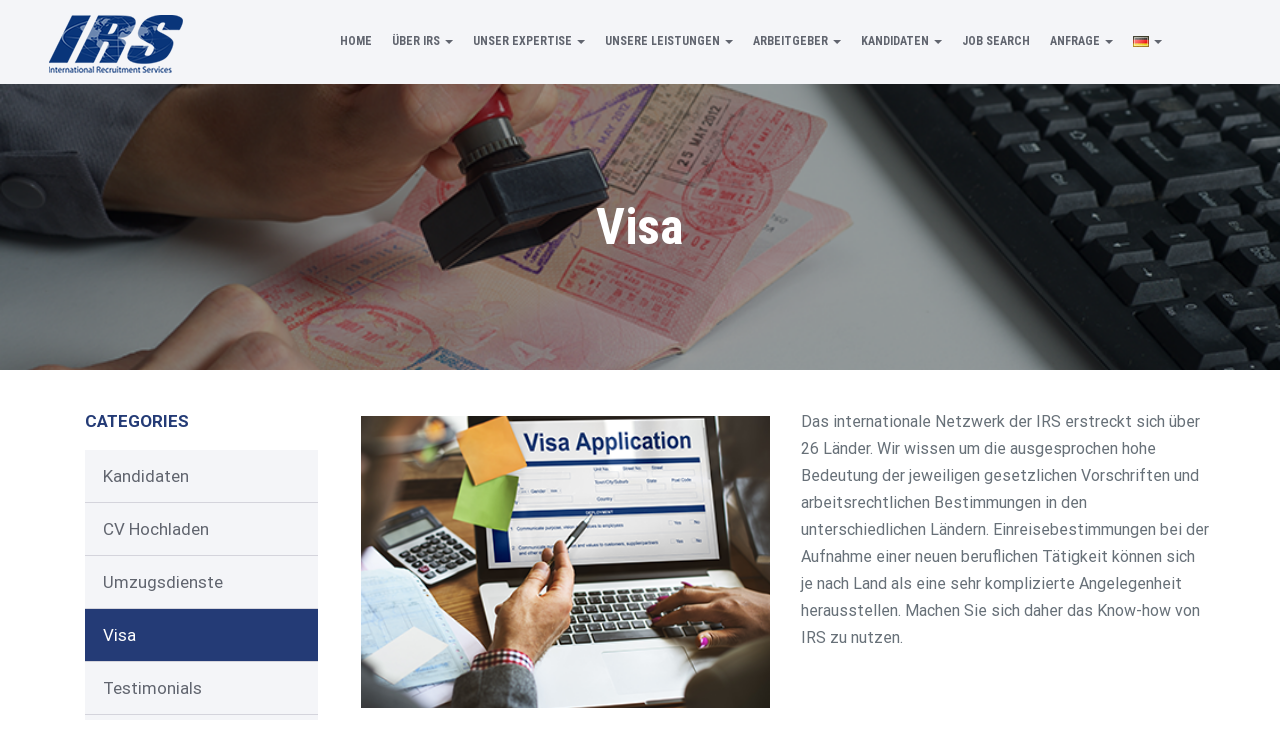

--- FILE ---
content_type: text/html; charset=UTF-8
request_url: https://irs-services.com/de/visa-de/
body_size: 19051
content:
<!DOCTYPE html>
<html lang="de-DE">
<head>
<meta charset="UTF-8">
<meta http-equiv="X-UA-Compatible" content="IE=edge">
<meta name="viewport" content="width=device-width, initial-scale=1">
<meta name="description" content="is a leading Oil and Gas, IT and Engineering staffing solution specialist, dedicated to connecting Oil and Gas, IT and Engineering professionals from all over the world to projects and positions within Europe and across the Middle East.">
<meta name="author" content="Administrator">
<title>Visa &#8211; International Recruitment Services</title>
<meta name='robots' content='max-image-preview:large' />
<link rel="alternate" href="https://irs-services.com/visa/" hreflang="en" />
<link rel="alternate" href="https://irs-services.com/de/visa-de/" hreflang="de" />
<link rel="alternate" href="https://irs-services.com/ro/viza/" hreflang="ro" />
<link rel='dns-prefetch' href='//maps.googleapis.com' />
<link rel='dns-prefetch' href='//s.w.org' />
<link rel="alternate" type="application/rss+xml" title="International Recruitment Services &raquo; Feed" href="https://irs-services.com/de/feed/" />
<link rel="alternate" type="application/rss+xml" title="International Recruitment Services &raquo; Kommentar-Feed" href="https://irs-services.com/de/comments/feed/" />
<!-- This site uses the Google Analytics by ExactMetrics plugin v7.10.0 - Using Analytics tracking - https://www.exactmetrics.com/ -->
<script
src="//www.googletagmanager.com/gtag/js?id=UA-55738630-1"  data-cfasync="false" data-wpfc-render="false" type="text/javascript" async></script>
<script data-cfasync="false" data-wpfc-render="false" type="text/javascript">
var em_version = '7.10.0';
var em_track_user = true;
var em_no_track_reason = '';
var disableStrs = [
'ga-disable-UA-55738630-1',
];
/* Function to detect opted out users */
function __gtagTrackerIsOptedOut() {
for (var index = 0; index < disableStrs.length; index++) {
if (document.cookie.indexOf(disableStrs[index] + '=true') > -1) {
return true;
}
}
return false;
}
/* Disable tracking if the opt-out cookie exists. */
if (__gtagTrackerIsOptedOut()) {
for (var index = 0; index < disableStrs.length; index++) {
window[disableStrs[index]] = true;
}
}
/* Opt-out function */
function __gtagTrackerOptout() {
for (var index = 0; index < disableStrs.length; index++) {
document.cookie = disableStrs[index] + '=true; expires=Thu, 31 Dec 2099 23:59:59 UTC; path=/';
window[disableStrs[index]] = true;
}
}
if ('undefined' === typeof gaOptout) {
function gaOptout() {
__gtagTrackerOptout();
}
}
window.dataLayer = window.dataLayer || [];
window.ExactMetricsDualTracker = {
helpers: {},
trackers: {},
};
if (em_track_user) {
function __gtagDataLayer() {
dataLayer.push(arguments);
}
function __gtagTracker(type, name, parameters) {
if (!parameters) {
parameters = {};
}
if (parameters.send_to) {
__gtagDataLayer.apply(null, arguments);
return;
}
if (type === 'event') {
parameters.send_to = exactmetrics_frontend.ua;
__gtagDataLayer(type, name, parameters);
} else {
__gtagDataLayer.apply(null, arguments);
}
}
__gtagTracker('js', new Date());
__gtagTracker('set', {
'developer_id.dNDMyYj': true,
});
__gtagTracker('config', 'UA-55738630-1', {"forceSSL":"true"} );
window.gtag = __gtagTracker;										(function () {
/* https://developers.google.com/analytics/devguides/collection/analyticsjs/ */
/* ga and __gaTracker compatibility shim. */
var noopfn = function () {
return null;
};
var newtracker = function () {
return new Tracker();
};
var Tracker = function () {
return null;
};
var p = Tracker.prototype;
p.get = noopfn;
p.set = noopfn;
p.send = function () {
var args = Array.prototype.slice.call(arguments);
args.unshift('send');
__gaTracker.apply(null, args);
};
var __gaTracker = function () {
var len = arguments.length;
if (len === 0) {
return;
}
var f = arguments[len - 1];
if (typeof f !== 'object' || f === null || typeof f.hitCallback !== 'function') {
if ('send' === arguments[0]) {
var hitConverted, hitObject = false, action;
if ('event' === arguments[1]) {
if ('undefined' !== typeof arguments[3]) {
hitObject = {
'eventAction': arguments[3],
'eventCategory': arguments[2],
'eventLabel': arguments[4],
'value': arguments[5] ? arguments[5] : 1,
}
}
}
if ('pageview' === arguments[1]) {
if ('undefined' !== typeof arguments[2]) {
hitObject = {
'eventAction': 'page_view',
'page_path': arguments[2],
}
}
}
if (typeof arguments[2] === 'object') {
hitObject = arguments[2];
}
if (typeof arguments[5] === 'object') {
Object.assign(hitObject, arguments[5]);
}
if ('undefined' !== typeof arguments[1].hitType) {
hitObject = arguments[1];
if ('pageview' === hitObject.hitType) {
hitObject.eventAction = 'page_view';
}
}
if (hitObject) {
action = 'timing' === arguments[1].hitType ? 'timing_complete' : hitObject.eventAction;
hitConverted = mapArgs(hitObject);
__gtagTracker('event', action, hitConverted);
}
}
return;
}
function mapArgs(args) {
var arg, hit = {};
var gaMap = {
'eventCategory': 'event_category',
'eventAction': 'event_action',
'eventLabel': 'event_label',
'eventValue': 'event_value',
'nonInteraction': 'non_interaction',
'timingCategory': 'event_category',
'timingVar': 'name',
'timingValue': 'value',
'timingLabel': 'event_label',
'page': 'page_path',
'location': 'page_location',
'title': 'page_title',
};
for (arg in args) {
if (!(!args.hasOwnProperty(arg) || !gaMap.hasOwnProperty(arg))) {
hit[gaMap[arg]] = args[arg];
} else {
hit[arg] = args[arg];
}
}
return hit;
}
try {
f.hitCallback();
} catch (ex) {
}
};
__gaTracker.create = newtracker;
__gaTracker.getByName = newtracker;
__gaTracker.getAll = function () {
return [];
};
__gaTracker.remove = noopfn;
__gaTracker.loaded = true;
window['__gaTracker'] = __gaTracker;
})();
} else {
console.log("");
(function () {
function __gtagTracker() {
return null;
}
window['__gtagTracker'] = __gtagTracker;
window['gtag'] = __gtagTracker;
})();
}
</script>
<!-- / Google Analytics by ExactMetrics -->
<link rel='stylesheet' id='wp-block-library-css'  href='https://irs-services.com/wp-includes/css/dist/block-library/style.min.css?ver=6.0.11' type='text/css' media='all' />
<link rel='stylesheet' id='wp-components-css'  href='https://irs-services.com/wp-includes/css/dist/components/style.min.css?ver=6.0.11' type='text/css' media='all' />
<link rel='stylesheet' id='wp-block-editor-css'  href='https://irs-services.com/wp-includes/css/dist/block-editor/style.min.css?ver=6.0.11' type='text/css' media='all' />
<link rel='stylesheet' id='wp-nux-css'  href='https://irs-services.com/wp-includes/css/dist/nux/style.min.css?ver=6.0.11' type='text/css' media='all' />
<link rel='stylesheet' id='wp-reusable-blocks-css'  href='https://irs-services.com/wp-includes/css/dist/reusable-blocks/style.min.css?ver=6.0.11' type='text/css' media='all' />
<link rel='stylesheet' id='wp-editor-css'  href='https://irs-services.com/wp-includes/css/dist/editor/style.min.css?ver=6.0.11' type='text/css' media='all' />
<link rel='stylesheet' id='sjb_shortcode_block-cgb-style-css-css'  href='https://irs-services.com/wp-content/plugins/simple-job-board/sjb-block/dist/blocks.style.build.css' type='text/css' media='all' />
<style id='global-styles-inline-css' type='text/css'>
body{--wp--preset--color--black: #000000;--wp--preset--color--cyan-bluish-gray: #abb8c3;--wp--preset--color--white: #ffffff;--wp--preset--color--pale-pink: #f78da7;--wp--preset--color--vivid-red: #cf2e2e;--wp--preset--color--luminous-vivid-orange: #ff6900;--wp--preset--color--luminous-vivid-amber: #fcb900;--wp--preset--color--light-green-cyan: #7bdcb5;--wp--preset--color--vivid-green-cyan: #00d084;--wp--preset--color--pale-cyan-blue: #8ed1fc;--wp--preset--color--vivid-cyan-blue: #0693e3;--wp--preset--color--vivid-purple: #9b51e0;--wp--preset--gradient--vivid-cyan-blue-to-vivid-purple: linear-gradient(135deg,rgba(6,147,227,1) 0%,rgb(155,81,224) 100%);--wp--preset--gradient--light-green-cyan-to-vivid-green-cyan: linear-gradient(135deg,rgb(122,220,180) 0%,rgb(0,208,130) 100%);--wp--preset--gradient--luminous-vivid-amber-to-luminous-vivid-orange: linear-gradient(135deg,rgba(252,185,0,1) 0%,rgba(255,105,0,1) 100%);--wp--preset--gradient--luminous-vivid-orange-to-vivid-red: linear-gradient(135deg,rgba(255,105,0,1) 0%,rgb(207,46,46) 100%);--wp--preset--gradient--very-light-gray-to-cyan-bluish-gray: linear-gradient(135deg,rgb(238,238,238) 0%,rgb(169,184,195) 100%);--wp--preset--gradient--cool-to-warm-spectrum: linear-gradient(135deg,rgb(74,234,220) 0%,rgb(151,120,209) 20%,rgb(207,42,186) 40%,rgb(238,44,130) 60%,rgb(251,105,98) 80%,rgb(254,248,76) 100%);--wp--preset--gradient--blush-light-purple: linear-gradient(135deg,rgb(255,206,236) 0%,rgb(152,150,240) 100%);--wp--preset--gradient--blush-bordeaux: linear-gradient(135deg,rgb(254,205,165) 0%,rgb(254,45,45) 50%,rgb(107,0,62) 100%);--wp--preset--gradient--luminous-dusk: linear-gradient(135deg,rgb(255,203,112) 0%,rgb(199,81,192) 50%,rgb(65,88,208) 100%);--wp--preset--gradient--pale-ocean: linear-gradient(135deg,rgb(255,245,203) 0%,rgb(182,227,212) 50%,rgb(51,167,181) 100%);--wp--preset--gradient--electric-grass: linear-gradient(135deg,rgb(202,248,128) 0%,rgb(113,206,126) 100%);--wp--preset--gradient--midnight: linear-gradient(135deg,rgb(2,3,129) 0%,rgb(40,116,252) 100%);--wp--preset--duotone--dark-grayscale: url('#wp-duotone-dark-grayscale');--wp--preset--duotone--grayscale: url('#wp-duotone-grayscale');--wp--preset--duotone--purple-yellow: url('#wp-duotone-purple-yellow');--wp--preset--duotone--blue-red: url('#wp-duotone-blue-red');--wp--preset--duotone--midnight: url('#wp-duotone-midnight');--wp--preset--duotone--magenta-yellow: url('#wp-duotone-magenta-yellow');--wp--preset--duotone--purple-green: url('#wp-duotone-purple-green');--wp--preset--duotone--blue-orange: url('#wp-duotone-blue-orange');--wp--preset--font-size--small: 13px;--wp--preset--font-size--medium: 20px;--wp--preset--font-size--large: 36px;--wp--preset--font-size--x-large: 42px;}.has-black-color{color: var(--wp--preset--color--black) !important;}.has-cyan-bluish-gray-color{color: var(--wp--preset--color--cyan-bluish-gray) !important;}.has-white-color{color: var(--wp--preset--color--white) !important;}.has-pale-pink-color{color: var(--wp--preset--color--pale-pink) !important;}.has-vivid-red-color{color: var(--wp--preset--color--vivid-red) !important;}.has-luminous-vivid-orange-color{color: var(--wp--preset--color--luminous-vivid-orange) !important;}.has-luminous-vivid-amber-color{color: var(--wp--preset--color--luminous-vivid-amber) !important;}.has-light-green-cyan-color{color: var(--wp--preset--color--light-green-cyan) !important;}.has-vivid-green-cyan-color{color: var(--wp--preset--color--vivid-green-cyan) !important;}.has-pale-cyan-blue-color{color: var(--wp--preset--color--pale-cyan-blue) !important;}.has-vivid-cyan-blue-color{color: var(--wp--preset--color--vivid-cyan-blue) !important;}.has-vivid-purple-color{color: var(--wp--preset--color--vivid-purple) !important;}.has-black-background-color{background-color: var(--wp--preset--color--black) !important;}.has-cyan-bluish-gray-background-color{background-color: var(--wp--preset--color--cyan-bluish-gray) !important;}.has-white-background-color{background-color: var(--wp--preset--color--white) !important;}.has-pale-pink-background-color{background-color: var(--wp--preset--color--pale-pink) !important;}.has-vivid-red-background-color{background-color: var(--wp--preset--color--vivid-red) !important;}.has-luminous-vivid-orange-background-color{background-color: var(--wp--preset--color--luminous-vivid-orange) !important;}.has-luminous-vivid-amber-background-color{background-color: var(--wp--preset--color--luminous-vivid-amber) !important;}.has-light-green-cyan-background-color{background-color: var(--wp--preset--color--light-green-cyan) !important;}.has-vivid-green-cyan-background-color{background-color: var(--wp--preset--color--vivid-green-cyan) !important;}.has-pale-cyan-blue-background-color{background-color: var(--wp--preset--color--pale-cyan-blue) !important;}.has-vivid-cyan-blue-background-color{background-color: var(--wp--preset--color--vivid-cyan-blue) !important;}.has-vivid-purple-background-color{background-color: var(--wp--preset--color--vivid-purple) !important;}.has-black-border-color{border-color: var(--wp--preset--color--black) !important;}.has-cyan-bluish-gray-border-color{border-color: var(--wp--preset--color--cyan-bluish-gray) !important;}.has-white-border-color{border-color: var(--wp--preset--color--white) !important;}.has-pale-pink-border-color{border-color: var(--wp--preset--color--pale-pink) !important;}.has-vivid-red-border-color{border-color: var(--wp--preset--color--vivid-red) !important;}.has-luminous-vivid-orange-border-color{border-color: var(--wp--preset--color--luminous-vivid-orange) !important;}.has-luminous-vivid-amber-border-color{border-color: var(--wp--preset--color--luminous-vivid-amber) !important;}.has-light-green-cyan-border-color{border-color: var(--wp--preset--color--light-green-cyan) !important;}.has-vivid-green-cyan-border-color{border-color: var(--wp--preset--color--vivid-green-cyan) !important;}.has-pale-cyan-blue-border-color{border-color: var(--wp--preset--color--pale-cyan-blue) !important;}.has-vivid-cyan-blue-border-color{border-color: var(--wp--preset--color--vivid-cyan-blue) !important;}.has-vivid-purple-border-color{border-color: var(--wp--preset--color--vivid-purple) !important;}.has-vivid-cyan-blue-to-vivid-purple-gradient-background{background: var(--wp--preset--gradient--vivid-cyan-blue-to-vivid-purple) !important;}.has-light-green-cyan-to-vivid-green-cyan-gradient-background{background: var(--wp--preset--gradient--light-green-cyan-to-vivid-green-cyan) !important;}.has-luminous-vivid-amber-to-luminous-vivid-orange-gradient-background{background: var(--wp--preset--gradient--luminous-vivid-amber-to-luminous-vivid-orange) !important;}.has-luminous-vivid-orange-to-vivid-red-gradient-background{background: var(--wp--preset--gradient--luminous-vivid-orange-to-vivid-red) !important;}.has-very-light-gray-to-cyan-bluish-gray-gradient-background{background: var(--wp--preset--gradient--very-light-gray-to-cyan-bluish-gray) !important;}.has-cool-to-warm-spectrum-gradient-background{background: var(--wp--preset--gradient--cool-to-warm-spectrum) !important;}.has-blush-light-purple-gradient-background{background: var(--wp--preset--gradient--blush-light-purple) !important;}.has-blush-bordeaux-gradient-background{background: var(--wp--preset--gradient--blush-bordeaux) !important;}.has-luminous-dusk-gradient-background{background: var(--wp--preset--gradient--luminous-dusk) !important;}.has-pale-ocean-gradient-background{background: var(--wp--preset--gradient--pale-ocean) !important;}.has-electric-grass-gradient-background{background: var(--wp--preset--gradient--electric-grass) !important;}.has-midnight-gradient-background{background: var(--wp--preset--gradient--midnight) !important;}.has-small-font-size{font-size: var(--wp--preset--font-size--small) !important;}.has-medium-font-size{font-size: var(--wp--preset--font-size--medium) !important;}.has-large-font-size{font-size: var(--wp--preset--font-size--large) !important;}.has-x-large-font-size{font-size: var(--wp--preset--font-size--x-large) !important;}
</style>
<link rel='stylesheet' id='contact-form-7-css'  href='https://irs-services.com/wp-content/plugins/contact-form-7/includes/css/styles.css?ver=5.7.4' type='text/css' media='all' />
<link rel='stylesheet' id='rs-plugin-settings-css'  href='https://irs-services.com/wp-content/plugins/revslider/public/assets/css/settings.css?ver=5.4.5.1' type='text/css' media='all' />
<style id='rs-plugin-settings-inline-css' type='text/css'>
#rs-demo-id {}
</style>
<link rel='stylesheet' id='simple-job-board-google-fonts-css'  href='https://fonts.googleapis.com/css?family=Roboto%3A100%2C100i%2C300%2C300i%2C400%2C400i%2C500%2C500i%2C700%2C700i%2C900%2C900i&#038;ver=2.10.0' type='text/css' media='all' />
<link rel='stylesheet' id='simple-job-board-font-awesome-css'  href='https://irs-services.com/wp-content/plugins/simple-job-board/public/css/font-awesome.min.css?ver=4.7.0' type='text/css' media='all' />
<link rel='stylesheet' id='simple-job-board-jquery-ui-css'  href='https://irs-services.com/wp-content/plugins/simple-job-board/public/css/jquery-ui.css?ver=1.12.1' type='text/css' media='all' />
<link rel='stylesheet' id='simple-job-board-frontend-css'  href='https://irs-services.com/wp-content/plugins/simple-job-board/public/css/simple-job-board-public.css?ver=3.0.0' type='text/css' media='all' />
<link rel='stylesheet' id='nsc_bar_nice-cookie-consent-css'  href='https://irs-services.com/wp-content/plugins/beautiful-and-responsive-cookie-consent/public/cookieNSCconsent.min.css?ver=2.11.1' type='text/css' media='all' />
<link rel='stylesheet' id='offshore-fonts-css'  href='//fonts.googleapis.com/css?family=Roboto%3A300%2C400%2C500%2C700%7CRoboto+Condensed%3A400%2C700&#038;ver=1.0.7' type='text/css' media='all' />
<link rel='stylesheet' id='bootstrap-css'  href='https://irs-services.com/wp-content/themes/offshore/assets/css/bootstrap.min.css?ver=3.3.5' type='text/css' media='all' />
<link rel='stylesheet' id='fontawesome-css'  href='https://irs-services.com/wp-content/themes/offshore/assets/css/font-awesome.min.css?ver=4.6.3' type='text/css' media='all' />
<link rel='stylesheet' id='flexslider-css'  href='https://irs-services.com/wp-content/plugins/js_composer/assets/lib/bower/flexslider/flexslider.min.css?ver=5.1.1' type='text/css' media='all' />
<link rel='stylesheet' id='owlcarousel-css'  href='https://irs-services.com/wp-content/themes/offshore/assets/css/owl.carousel.min.css?ver=2.1.1' type='text/css' media='all' />
<link rel='stylesheet' id='offshore-media-custom-css'  href='https://irs-services.com/wp-content/themes/offshore/assets/css/media.css?ver=1.0.0' type='text/css' media='all' />
<link rel='stylesheet' id='offshore-main-css'  href='https://irs-services.com/wp-content/themes/offshore/style.css?ver=1.0.7' type='text/css' media='all' />
<link rel='stylesheet' id='js_composer_front-css'  href='https://irs-services.com/wp-content/plugins/js_composer/assets/css/js_composer.min.css?ver=5.1.1' type='text/css' media='all' />
<link rel='stylesheet' id='jvcf7_client_css-css'  href='https://irs-services.com/wp-content/plugins/jquery-validation-for-contact-form-7/includes/assets/css/jvcf7_client.css?ver=5.3' type='text/css' media='all' />
<script src='//irs-services.com/wp-content/cache/irs-services.com/wpfc-minified/6z3jkb9z/44i1x.js' type="text/javascript"></script>
<!-- <script type='text/javascript' src='https://irs-services.com/wp-content/plugins/google-analytics-dashboard-for-wp/assets/js/frontend-gtag.min.js?ver=7.10.0' id='exactmetrics-frontend-script-js'></script> -->
<script data-cfasync="false" data-wpfc-render="false" type="text/javascript" id='exactmetrics-frontend-script-js-extra'>/* <![CDATA[ */
var exactmetrics_frontend = {"js_events_tracking":"true","download_extensions":"zip,mp3,mpeg,pdf,docx,pptx,xlsx,rar","inbound_paths":"[{\"path\":\"\\\/go\\\/\",\"label\":\"affiliate\"},{\"path\":\"\\\/recommend\\\/\",\"label\":\"affiliate\"}]","home_url":"https:\/\/irs-services.com","hash_tracking":"false","ua":"UA-55738630-1","v4_id":""};/* ]]> */
</script>
<script src='//irs-services.com/wp-content/cache/irs-services.com/wpfc-minified/2e1ag1l1/44i1x.js' type="text/javascript"></script>
<!-- <script type='text/javascript' src='https://irs-services.com/wp-includes/js/jquery/jquery.min.js?ver=3.6.0' id='jquery-core-js'></script> -->
<!-- <script type='text/javascript' src='https://irs-services.com/wp-includes/js/jquery/jquery-migrate.min.js?ver=3.3.2' id='jquery-migrate-js'></script> -->
<!-- <script type='text/javascript' src='https://irs-services.com/wp-content/plugins/revslider/public/assets/js/jquery.themepunch.tools.min.js?ver=5.4.5.1' id='tp-tools-js'></script> -->
<!-- <script type='text/javascript' src='https://irs-services.com/wp-content/plugins/revslider/public/assets/js/jquery.themepunch.revolution.min.js?ver=5.4.5.1' id='revmin-js'></script> -->
<!-- <script type='text/javascript' src='https://irs-services.com/wp-content/themes/offshore/assets/js/back-to-top.js?ver=1.0.0' id='backtotop-js'></script> -->
<!-- <script type='text/javascript' src='https://irs-services.com/wp-content/themes/offshore/assets/js/jquery.ajaxchimp.min.js?ver=1.3.0' id='mailchimp-js'></script> -->
<!-- <script type='text/javascript' src='https://irs-services.com/wp-content/themes/offshore/assets/js/jquery.counterup.min.js?ver=1.0' id='counterup-js'></script> -->
<!-- <script type='text/javascript' src='https://irs-services.com/wp-content/themes/offshore/assets/js/owl.carousel.min.js?ver=2.1.1' id='owlcarousel-js'></script> -->
<link rel="https://api.w.org/" href="https://irs-services.com/wp-json/" /><link rel="alternate" type="application/json" href="https://irs-services.com/wp-json/wp/v2/pages/3371" /><link rel="EditURI" type="application/rsd+xml" title="RSD" href="https://irs-services.com/xmlrpc.php?rsd" />
<link rel="wlwmanifest" type="application/wlwmanifest+xml" href="https://irs-services.com/wp-includes/wlwmanifest.xml" /> 
<meta name="generator" content="WordPress 6.0.11" />
<link rel="canonical" href="https://irs-services.com/de/visa-de/" />
<link rel='shortlink' href='https://irs-services.com/?p=3371' />
<link rel="alternate" type="application/json+oembed" href="https://irs-services.com/wp-json/oembed/1.0/embed?url=https%3A%2F%2Firs-services.com%2Fde%2Fvisa-de%2F" />
<link rel="alternate" type="text/xml+oembed" href="https://irs-services.com/wp-json/oembed/1.0/embed?url=https%3A%2F%2Firs-services.com%2Fde%2Fvisa-de%2F&#038;format=xml" />
<style id="offshore-css" type="text/css">.top-widgets ul.social-icons li a{background-color: rgba( 36, 59, 118, 0.65 ); }.btn-default:hover,.open-positions ul li a.btn:hover,.newsletter button:hover,.widgets-social a:hover,.sidebar-fact a.btn:hover,.response-btn a.btn:hover{background-color:#E7C63D;}.btn-primary:hover,button.btn.btn-warning:hover,.sidebar-download .download-file:hover,.wpcf7-submit.btn.btn-warning:hover{background-color:#1B2D5A;}a.link:hover {color: #E7C63D;}.panel-default>.panel-heading a:hover,.blog-content a:hover,.nav-tabs>li.active>a, .nav-tabs>li.active>a:focus, .nav-tabs>li.active>a:hover,.nav-tabs>li>a:hover{color:#1B2D5A;}.img-hover-effect:after{background-color:rgba( 255, 218, 68, 0.7 );}</style>
<style type="text/css">
/* SJB Fonts */
.sjb-page {
font-family: "Roboto", sans-serif;
}
/* Job Filters Background Color */
.sjb-page .sjb-filters
{
background-color: #f2f2f2;
}
/* Listing & Detail Page Title Color */
.sjb-page .list-data .v1 .job-info h4 a , 
.sjb-page .list-data .v2 .job-info h4 a              
{
color: #3b3a3c;
}                
/* Job Detail Page Headings */
.sjb-page .sjb-detail .list-data .v1 h3,
.sjb-page .sjb-detail .list-data .v2 h3,
.sjb-page .sjb-detail .list-data ul li::before,
.sjb-page .sjb-detail .list-data .v1 .job-detail h3,
.sjb-page .sjb-detail .list-data .v2 .job-detail h3,
.sjb-page .sjb-archive-page .job-title
{
color: #243b76; 
}
/* Fontawesome Icon Color */
.sjb-page .list-data .v1 .job-type i,
.sjb-page .list-data .v1 .job-location i,
.sjb-page .list-data .v1 .job-date i,
.sjb-page .list-data .v2 .job-type i,
.sjb-page .list-data .v2 .job-location i,
.sjb-page .list-data .v2 .job-date i
{
color: #3b3a3c;
}
/* Fontawesome Text Color */
.sjb-page .list-data .v1 .job-type,
.sjb-page .list-data .v1 .job-location,
.sjb-page .list-data .v1 .job-date,
.sjb-page .list-data .v2 .job-type,
.sjb-page .list-data .v2 .job-location,
.sjb-page .list-data .v2 .job-date
{
color: #243b76;
}
/* Job Filters-> All Buttons Background Color */
.sjb-page .btn-primary,
.sjb-page .btn-primary:hover,
.sjb-page .btn-primary:active:hover,
.sjb-page .btn-primary:active:focus,
.sjb-page .sjb-detail .jobpost-form .file div,                
.sjb-page .sjb-detail .jobpost-form .file:hover div
{
background-color: #243b76 !important;
color: #fff !important;
}
/* Pagination Text Color */
/* Pagination Background Color */                
.sjb-page .pagination li.list-item span.current,
.sjb-page .pagination li.list-item a:hover, 
.sjb-page .pagination li.list-item span.current:hover
{
background: #243b76;
border-color: #243b76;                    
color: #fff;
}
</style>        
<meta name="generator" content="Offshore 1.0.7">            <style type="text/css">
.page-title {
background: url('https://irs-services.com/wp-content/themes/offshore/images/page_title_bg.png') no-repeat left center;
}
</style>
<style type="text/css">.recentcomments a{display:inline !important;padding:0 !important;margin:0 !important;}</style><meta name="generator" content="Powered by Visual Composer - drag and drop page builder for WordPress."/>
<!--[if lte IE 9]><link rel="stylesheet" type="text/css" href="https://irs-services.com/wp-content/plugins/js_composer/assets/css/vc_lte_ie9.min.css" media="screen"><![endif]--><meta name="generator" content="Powered by Slider Revolution 5.4.5.1 - responsive, Mobile-Friendly Slider Plugin for WordPress with comfortable drag and drop interface." />
<link rel="icon" href="https://irs-services.com/wp-content/uploads/2018/07/favicon.png" sizes="32x32" />
<link rel="icon" href="https://irs-services.com/wp-content/uploads/2018/07/favicon.png" sizes="192x192" />
<link rel="apple-touch-icon" href="https://irs-services.com/wp-content/uploads/2018/07/favicon.png" />
<meta name="msapplication-TileImage" content="https://irs-services.com/wp-content/uploads/2018/07/favicon.png" />
<script type="text/javascript">function setREVStartSize(e){
try{ var i=jQuery(window).width(),t=9999,r=0,n=0,l=0,f=0,s=0,h=0;					
if(e.responsiveLevels&&(jQuery.each(e.responsiveLevels,function(e,f){f>i&&(t=r=f,l=e),i>f&&f>r&&(r=f,n=e)}),t>r&&(l=n)),f=e.gridheight[l]||e.gridheight[0]||e.gridheight,s=e.gridwidth[l]||e.gridwidth[0]||e.gridwidth,h=i/s,h=h>1?1:h,f=Math.round(h*f),"fullscreen"==e.sliderLayout){var u=(e.c.width(),jQuery(window).height());if(void 0!=e.fullScreenOffsetContainer){var c=e.fullScreenOffsetContainer.split(",");if (c) jQuery.each(c,function(e,i){u=jQuery(i).length>0?u-jQuery(i).outerHeight(!0):u}),e.fullScreenOffset.split("%").length>1&&void 0!=e.fullScreenOffset&&e.fullScreenOffset.length>0?u-=jQuery(window).height()*parseInt(e.fullScreenOffset,0)/100:void 0!=e.fullScreenOffset&&e.fullScreenOffset.length>0&&(u-=parseInt(e.fullScreenOffset,0))}f=u}else void 0!=e.minHeight&&f<e.minHeight&&(f=e.minHeight);e.c.closest(".rev_slider_wrapper").css({height:f})					
}catch(d){console.log("Failure at Presize of Slider:"+d)}
};</script>
<style id="kirki-inline-styles">body{font-family:Roboto;font-size:16px;font-weight:400;line-height:1.2;color:#677078;background-color:#FFFFFF;}h1{font-family:Roboto Condensed;font-size:36px;font-weight:500;line-height:1.1;color:#2a2a2a;}h2{font-family:Roboto Condensed;font-size:30px;font-weight:500;line-height:1.1;color:#2a2a2a;}h3{font-family:Roboto Condensed;font-size:24px;font-weight:500;line-height:1.1;color:#2a2a2a;}h4{font-family:Roboto Condensed;font-size:18px;font-weight:500;line-height:1.1;color:#2a2a2a;}h5{font-family:Roboto Condensed;font-size:14px;font-weight:500;line-height:1.1;color:#2a2a2a;}h6{font-family:Roboto Condensed;font-size:12px;font-weight:500;line-height:1.1;color:#2a2a2a;}.page-title h2.title{font-family:Roboto Condensed;font-size:50px;font-weight:700;line-height:1.26;color:#ffffff;}.logo-top-info{background-color:#FFFFFF;}.main-menu{background-color:#f4f5f8;}ul.main-menu li a{color:#61656F;}a, .top-info h3, ul.main-menu li a:hover, ul.main-menu li.active > a, .breadcrumbs a:hover, h4.subtitle, h2.title-2, .stats-info h4.counter, h4.client-name, .blog-content h3 a:hover, .blog-content a, .panel-default>.panel-heading a, .download-file a, ul.download-list li, .culture h2.culture-title, .sidebar-fact h3, .skill-bar-percent, .error-page h1, .nav-tabs>li>a, .top-widgets h3, .comment-respond h3.comment-reply-title, .widget_categories ul li a:hover, .widget_archive ul li a:hover{color:#243b76;}.btn-primary, .social ul.social-icons li a:hover, .links .btn-primary:hover, .news .blog-date, button.btn.btn-warning, .sidebar-download .download-file, .quote-post blockquote, .drop-caps.blue p:first-child::first-letter, .top-widgets ul.social-icons li a:hover, .comment-respond .form-submit #submit, .btn-secondary:hover, .publication-downloads h2, .wpcf7-submit.btn.btn-warning, .drop-cap.blue{background-color:#243b76;}a.link, ul.download-list li a:hover, .feature-box .icon-container .fa, .list-bordered li i.fa, .services-other .img-box .fa{color:#FFDA44;}blockquote, .btn-default, .flex-control-paging li a.flex-active, .slider-content .primary-btn, h2.color-title, .career-box, .response-btn a.btn, .contact-box, .pre-footer > div:nth-child(2n) .contact-box, .pre-footer > div:nth-child(3n) .contact-box, .widgets-social a, .contact-map ul.nav-pills li a:hover, .contact-map ul.nav-pills li a:focus, .contact-map ul.nav-pills li.active a, .contact-map ul.nav-pills li.active a:hover, .contact-map ul.nav-pills li.active a:focus, .contact-map ul.nav-pills li a:hover, .cta, .sidebar-fact a.btn, .open-positions ul li a.btn, .skillbar-bar, .skillbar-bar:after, .drop-caps p:first-child::first-letter, .sk-cube-grid .sk-cube, .label-default, .drop-cap, .slider-btn, .newsletter button{background-color:#FFDA44;}.services-other .img-box{border-color:#FFDA44;}p, .top-widgets p{color:#677078;}.footer-widgets, .footer-widgets p{color:#e2eaf1;}footer .pre-footer:not a, footer ul li a, .footer-widgets .widgets-social:not a .widgets-social:not a, .footer-widgets ul li a{color:rgba(255,255,255,0.5);}footer h2.widget-title, footer h1, footer h2, footer h3, footer h4, footer h5, footer h6{color:#ffffff;}footer .footer{background-color:#243b76;}footer .copyright{background-color:#ececec;}/* cyrillic-ext */
@font-face {
font-family: 'Roboto';
font-style: normal;
font-weight: 400;
font-stretch: normal;
font-display: swap;
src: url(https://irs-services.com/wp-content/fonts/roboto/font) format('woff');
unicode-range: U+0460-052F, U+1C80-1C8A, U+20B4, U+2DE0-2DFF, U+A640-A69F, U+FE2E-FE2F;
}
/* cyrillic */
@font-face {
font-family: 'Roboto';
font-style: normal;
font-weight: 400;
font-stretch: normal;
font-display: swap;
src: url(https://irs-services.com/wp-content/fonts/roboto/font) format('woff');
unicode-range: U+0301, U+0400-045F, U+0490-0491, U+04B0-04B1, U+2116;
}
/* greek-ext */
@font-face {
font-family: 'Roboto';
font-style: normal;
font-weight: 400;
font-stretch: normal;
font-display: swap;
src: url(https://irs-services.com/wp-content/fonts/roboto/font) format('woff');
unicode-range: U+1F00-1FFF;
}
/* greek */
@font-face {
font-family: 'Roboto';
font-style: normal;
font-weight: 400;
font-stretch: normal;
font-display: swap;
src: url(https://irs-services.com/wp-content/fonts/roboto/font) format('woff');
unicode-range: U+0370-0377, U+037A-037F, U+0384-038A, U+038C, U+038E-03A1, U+03A3-03FF;
}
/* math */
@font-face {
font-family: 'Roboto';
font-style: normal;
font-weight: 400;
font-stretch: normal;
font-display: swap;
src: url(https://irs-services.com/wp-content/fonts/roboto/font) format('woff');
unicode-range: U+0302-0303, U+0305, U+0307-0308, U+0310, U+0312, U+0315, U+031A, U+0326-0327, U+032C, U+032F-0330, U+0332-0333, U+0338, U+033A, U+0346, U+034D, U+0391-03A1, U+03A3-03A9, U+03B1-03C9, U+03D1, U+03D5-03D6, U+03F0-03F1, U+03F4-03F5, U+2016-2017, U+2034-2038, U+203C, U+2040, U+2043, U+2047, U+2050, U+2057, U+205F, U+2070-2071, U+2074-208E, U+2090-209C, U+20D0-20DC, U+20E1, U+20E5-20EF, U+2100-2112, U+2114-2115, U+2117-2121, U+2123-214F, U+2190, U+2192, U+2194-21AE, U+21B0-21E5, U+21F1-21F2, U+21F4-2211, U+2213-2214, U+2216-22FF, U+2308-230B, U+2310, U+2319, U+231C-2321, U+2336-237A, U+237C, U+2395, U+239B-23B7, U+23D0, U+23DC-23E1, U+2474-2475, U+25AF, U+25B3, U+25B7, U+25BD, U+25C1, U+25CA, U+25CC, U+25FB, U+266D-266F, U+27C0-27FF, U+2900-2AFF, U+2B0E-2B11, U+2B30-2B4C, U+2BFE, U+3030, U+FF5B, U+FF5D, U+1D400-1D7FF, U+1EE00-1EEFF;
}
/* symbols */
@font-face {
font-family: 'Roboto';
font-style: normal;
font-weight: 400;
font-stretch: normal;
font-display: swap;
src: url(https://irs-services.com/wp-content/fonts/roboto/font) format('woff');
unicode-range: U+0001-000C, U+000E-001F, U+007F-009F, U+20DD-20E0, U+20E2-20E4, U+2150-218F, U+2190, U+2192, U+2194-2199, U+21AF, U+21E6-21F0, U+21F3, U+2218-2219, U+2299, U+22C4-22C6, U+2300-243F, U+2440-244A, U+2460-24FF, U+25A0-27BF, U+2800-28FF, U+2921-2922, U+2981, U+29BF, U+29EB, U+2B00-2BFF, U+4DC0-4DFF, U+FFF9-FFFB, U+10140-1018E, U+10190-1019C, U+101A0, U+101D0-101FD, U+102E0-102FB, U+10E60-10E7E, U+1D2C0-1D2D3, U+1D2E0-1D37F, U+1F000-1F0FF, U+1F100-1F1AD, U+1F1E6-1F1FF, U+1F30D-1F30F, U+1F315, U+1F31C, U+1F31E, U+1F320-1F32C, U+1F336, U+1F378, U+1F37D, U+1F382, U+1F393-1F39F, U+1F3A7-1F3A8, U+1F3AC-1F3AF, U+1F3C2, U+1F3C4-1F3C6, U+1F3CA-1F3CE, U+1F3D4-1F3E0, U+1F3ED, U+1F3F1-1F3F3, U+1F3F5-1F3F7, U+1F408, U+1F415, U+1F41F, U+1F426, U+1F43F, U+1F441-1F442, U+1F444, U+1F446-1F449, U+1F44C-1F44E, U+1F453, U+1F46A, U+1F47D, U+1F4A3, U+1F4B0, U+1F4B3, U+1F4B9, U+1F4BB, U+1F4BF, U+1F4C8-1F4CB, U+1F4D6, U+1F4DA, U+1F4DF, U+1F4E3-1F4E6, U+1F4EA-1F4ED, U+1F4F7, U+1F4F9-1F4FB, U+1F4FD-1F4FE, U+1F503, U+1F507-1F50B, U+1F50D, U+1F512-1F513, U+1F53E-1F54A, U+1F54F-1F5FA, U+1F610, U+1F650-1F67F, U+1F687, U+1F68D, U+1F691, U+1F694, U+1F698, U+1F6AD, U+1F6B2, U+1F6B9-1F6BA, U+1F6BC, U+1F6C6-1F6CF, U+1F6D3-1F6D7, U+1F6E0-1F6EA, U+1F6F0-1F6F3, U+1F6F7-1F6FC, U+1F700-1F7FF, U+1F800-1F80B, U+1F810-1F847, U+1F850-1F859, U+1F860-1F887, U+1F890-1F8AD, U+1F8B0-1F8BB, U+1F8C0-1F8C1, U+1F900-1F90B, U+1F93B, U+1F946, U+1F984, U+1F996, U+1F9E9, U+1FA00-1FA6F, U+1FA70-1FA7C, U+1FA80-1FA89, U+1FA8F-1FAC6, U+1FACE-1FADC, U+1FADF-1FAE9, U+1FAF0-1FAF8, U+1FB00-1FBFF;
}
/* vietnamese */
@font-face {
font-family: 'Roboto';
font-style: normal;
font-weight: 400;
font-stretch: normal;
font-display: swap;
src: url(https://irs-services.com/wp-content/fonts/roboto/font) format('woff');
unicode-range: U+0102-0103, U+0110-0111, U+0128-0129, U+0168-0169, U+01A0-01A1, U+01AF-01B0, U+0300-0301, U+0303-0304, U+0308-0309, U+0323, U+0329, U+1EA0-1EF9, U+20AB;
}
/* latin-ext */
@font-face {
font-family: 'Roboto';
font-style: normal;
font-weight: 400;
font-stretch: normal;
font-display: swap;
src: url(https://irs-services.com/wp-content/fonts/roboto/font) format('woff');
unicode-range: U+0100-02BA, U+02BD-02C5, U+02C7-02CC, U+02CE-02D7, U+02DD-02FF, U+0304, U+0308, U+0329, U+1D00-1DBF, U+1E00-1E9F, U+1EF2-1EFF, U+2020, U+20A0-20AB, U+20AD-20C0, U+2113, U+2C60-2C7F, U+A720-A7FF;
}
/* latin */
@font-face {
font-family: 'Roboto';
font-style: normal;
font-weight: 400;
font-stretch: normal;
font-display: swap;
src: url(https://irs-services.com/wp-content/fonts/roboto/font) format('woff');
unicode-range: U+0000-00FF, U+0131, U+0152-0153, U+02BB-02BC, U+02C6, U+02DA, U+02DC, U+0304, U+0308, U+0329, U+2000-206F, U+20AC, U+2122, U+2191, U+2193, U+2212, U+2215, U+FEFF, U+FFFD;
}/* cyrillic-ext */
@font-face {
font-family: 'Roboto Condensed';
font-style: normal;
font-weight: 700;
font-display: swap;
src: url(https://irs-services.com/wp-content/fonts/roboto-condensed/font) format('woff');
unicode-range: U+0460-052F, U+1C80-1C8A, U+20B4, U+2DE0-2DFF, U+A640-A69F, U+FE2E-FE2F;
}
/* cyrillic */
@font-face {
font-family: 'Roboto Condensed';
font-style: normal;
font-weight: 700;
font-display: swap;
src: url(https://irs-services.com/wp-content/fonts/roboto-condensed/font) format('woff');
unicode-range: U+0301, U+0400-045F, U+0490-0491, U+04B0-04B1, U+2116;
}
/* greek-ext */
@font-face {
font-family: 'Roboto Condensed';
font-style: normal;
font-weight: 700;
font-display: swap;
src: url(https://irs-services.com/wp-content/fonts/roboto-condensed/font) format('woff');
unicode-range: U+1F00-1FFF;
}
/* greek */
@font-face {
font-family: 'Roboto Condensed';
font-style: normal;
font-weight: 700;
font-display: swap;
src: url(https://irs-services.com/wp-content/fonts/roboto-condensed/font) format('woff');
unicode-range: U+0370-0377, U+037A-037F, U+0384-038A, U+038C, U+038E-03A1, U+03A3-03FF;
}
/* vietnamese */
@font-face {
font-family: 'Roboto Condensed';
font-style: normal;
font-weight: 700;
font-display: swap;
src: url(https://irs-services.com/wp-content/fonts/roboto-condensed/font) format('woff');
unicode-range: U+0102-0103, U+0110-0111, U+0128-0129, U+0168-0169, U+01A0-01A1, U+01AF-01B0, U+0300-0301, U+0303-0304, U+0308-0309, U+0323, U+0329, U+1EA0-1EF9, U+20AB;
}
/* latin-ext */
@font-face {
font-family: 'Roboto Condensed';
font-style: normal;
font-weight: 700;
font-display: swap;
src: url(https://irs-services.com/wp-content/fonts/roboto-condensed/font) format('woff');
unicode-range: U+0100-02BA, U+02BD-02C5, U+02C7-02CC, U+02CE-02D7, U+02DD-02FF, U+0304, U+0308, U+0329, U+1D00-1DBF, U+1E00-1E9F, U+1EF2-1EFF, U+2020, U+20A0-20AB, U+20AD-20C0, U+2113, U+2C60-2C7F, U+A720-A7FF;
}
/* latin */
@font-face {
font-family: 'Roboto Condensed';
font-style: normal;
font-weight: 700;
font-display: swap;
src: url(https://irs-services.com/wp-content/fonts/roboto-condensed/font) format('woff');
unicode-range: U+0000-00FF, U+0131, U+0152-0153, U+02BB-02BC, U+02C6, U+02DA, U+02DC, U+0304, U+0308, U+0329, U+2000-206F, U+20AC, U+2122, U+2191, U+2193, U+2212, U+2215, U+FEFF, U+FFFD;
}/* cyrillic-ext */
@font-face {
font-family: 'Roboto';
font-style: normal;
font-weight: 400;
font-stretch: normal;
font-display: swap;
src: url(https://irs-services.com/wp-content/fonts/roboto/font) format('woff');
unicode-range: U+0460-052F, U+1C80-1C8A, U+20B4, U+2DE0-2DFF, U+A640-A69F, U+FE2E-FE2F;
}
/* cyrillic */
@font-face {
font-family: 'Roboto';
font-style: normal;
font-weight: 400;
font-stretch: normal;
font-display: swap;
src: url(https://irs-services.com/wp-content/fonts/roboto/font) format('woff');
unicode-range: U+0301, U+0400-045F, U+0490-0491, U+04B0-04B1, U+2116;
}
/* greek-ext */
@font-face {
font-family: 'Roboto';
font-style: normal;
font-weight: 400;
font-stretch: normal;
font-display: swap;
src: url(https://irs-services.com/wp-content/fonts/roboto/font) format('woff');
unicode-range: U+1F00-1FFF;
}
/* greek */
@font-face {
font-family: 'Roboto';
font-style: normal;
font-weight: 400;
font-stretch: normal;
font-display: swap;
src: url(https://irs-services.com/wp-content/fonts/roboto/font) format('woff');
unicode-range: U+0370-0377, U+037A-037F, U+0384-038A, U+038C, U+038E-03A1, U+03A3-03FF;
}
/* math */
@font-face {
font-family: 'Roboto';
font-style: normal;
font-weight: 400;
font-stretch: normal;
font-display: swap;
src: url(https://irs-services.com/wp-content/fonts/roboto/font) format('woff');
unicode-range: U+0302-0303, U+0305, U+0307-0308, U+0310, U+0312, U+0315, U+031A, U+0326-0327, U+032C, U+032F-0330, U+0332-0333, U+0338, U+033A, U+0346, U+034D, U+0391-03A1, U+03A3-03A9, U+03B1-03C9, U+03D1, U+03D5-03D6, U+03F0-03F1, U+03F4-03F5, U+2016-2017, U+2034-2038, U+203C, U+2040, U+2043, U+2047, U+2050, U+2057, U+205F, U+2070-2071, U+2074-208E, U+2090-209C, U+20D0-20DC, U+20E1, U+20E5-20EF, U+2100-2112, U+2114-2115, U+2117-2121, U+2123-214F, U+2190, U+2192, U+2194-21AE, U+21B0-21E5, U+21F1-21F2, U+21F4-2211, U+2213-2214, U+2216-22FF, U+2308-230B, U+2310, U+2319, U+231C-2321, U+2336-237A, U+237C, U+2395, U+239B-23B7, U+23D0, U+23DC-23E1, U+2474-2475, U+25AF, U+25B3, U+25B7, U+25BD, U+25C1, U+25CA, U+25CC, U+25FB, U+266D-266F, U+27C0-27FF, U+2900-2AFF, U+2B0E-2B11, U+2B30-2B4C, U+2BFE, U+3030, U+FF5B, U+FF5D, U+1D400-1D7FF, U+1EE00-1EEFF;
}
/* symbols */
@font-face {
font-family: 'Roboto';
font-style: normal;
font-weight: 400;
font-stretch: normal;
font-display: swap;
src: url(https://irs-services.com/wp-content/fonts/roboto/font) format('woff');
unicode-range: U+0001-000C, U+000E-001F, U+007F-009F, U+20DD-20E0, U+20E2-20E4, U+2150-218F, U+2190, U+2192, U+2194-2199, U+21AF, U+21E6-21F0, U+21F3, U+2218-2219, U+2299, U+22C4-22C6, U+2300-243F, U+2440-244A, U+2460-24FF, U+25A0-27BF, U+2800-28FF, U+2921-2922, U+2981, U+29BF, U+29EB, U+2B00-2BFF, U+4DC0-4DFF, U+FFF9-FFFB, U+10140-1018E, U+10190-1019C, U+101A0, U+101D0-101FD, U+102E0-102FB, U+10E60-10E7E, U+1D2C0-1D2D3, U+1D2E0-1D37F, U+1F000-1F0FF, U+1F100-1F1AD, U+1F1E6-1F1FF, U+1F30D-1F30F, U+1F315, U+1F31C, U+1F31E, U+1F320-1F32C, U+1F336, U+1F378, U+1F37D, U+1F382, U+1F393-1F39F, U+1F3A7-1F3A8, U+1F3AC-1F3AF, U+1F3C2, U+1F3C4-1F3C6, U+1F3CA-1F3CE, U+1F3D4-1F3E0, U+1F3ED, U+1F3F1-1F3F3, U+1F3F5-1F3F7, U+1F408, U+1F415, U+1F41F, U+1F426, U+1F43F, U+1F441-1F442, U+1F444, U+1F446-1F449, U+1F44C-1F44E, U+1F453, U+1F46A, U+1F47D, U+1F4A3, U+1F4B0, U+1F4B3, U+1F4B9, U+1F4BB, U+1F4BF, U+1F4C8-1F4CB, U+1F4D6, U+1F4DA, U+1F4DF, U+1F4E3-1F4E6, U+1F4EA-1F4ED, U+1F4F7, U+1F4F9-1F4FB, U+1F4FD-1F4FE, U+1F503, U+1F507-1F50B, U+1F50D, U+1F512-1F513, U+1F53E-1F54A, U+1F54F-1F5FA, U+1F610, U+1F650-1F67F, U+1F687, U+1F68D, U+1F691, U+1F694, U+1F698, U+1F6AD, U+1F6B2, U+1F6B9-1F6BA, U+1F6BC, U+1F6C6-1F6CF, U+1F6D3-1F6D7, U+1F6E0-1F6EA, U+1F6F0-1F6F3, U+1F6F7-1F6FC, U+1F700-1F7FF, U+1F800-1F80B, U+1F810-1F847, U+1F850-1F859, U+1F860-1F887, U+1F890-1F8AD, U+1F8B0-1F8BB, U+1F8C0-1F8C1, U+1F900-1F90B, U+1F93B, U+1F946, U+1F984, U+1F996, U+1F9E9, U+1FA00-1FA6F, U+1FA70-1FA7C, U+1FA80-1FA89, U+1FA8F-1FAC6, U+1FACE-1FADC, U+1FADF-1FAE9, U+1FAF0-1FAF8, U+1FB00-1FBFF;
}
/* vietnamese */
@font-face {
font-family: 'Roboto';
font-style: normal;
font-weight: 400;
font-stretch: normal;
font-display: swap;
src: url(https://irs-services.com/wp-content/fonts/roboto/font) format('woff');
unicode-range: U+0102-0103, U+0110-0111, U+0128-0129, U+0168-0169, U+01A0-01A1, U+01AF-01B0, U+0300-0301, U+0303-0304, U+0308-0309, U+0323, U+0329, U+1EA0-1EF9, U+20AB;
}
/* latin-ext */
@font-face {
font-family: 'Roboto';
font-style: normal;
font-weight: 400;
font-stretch: normal;
font-display: swap;
src: url(https://irs-services.com/wp-content/fonts/roboto/font) format('woff');
unicode-range: U+0100-02BA, U+02BD-02C5, U+02C7-02CC, U+02CE-02D7, U+02DD-02FF, U+0304, U+0308, U+0329, U+1D00-1DBF, U+1E00-1E9F, U+1EF2-1EFF, U+2020, U+20A0-20AB, U+20AD-20C0, U+2113, U+2C60-2C7F, U+A720-A7FF;
}
/* latin */
@font-face {
font-family: 'Roboto';
font-style: normal;
font-weight: 400;
font-stretch: normal;
font-display: swap;
src: url(https://irs-services.com/wp-content/fonts/roboto/font) format('woff');
unicode-range: U+0000-00FF, U+0131, U+0152-0153, U+02BB-02BC, U+02C6, U+02DA, U+02DC, U+0304, U+0308, U+0329, U+2000-206F, U+20AC, U+2122, U+2191, U+2193, U+2212, U+2215, U+FEFF, U+FFFD;
}/* cyrillic-ext */
@font-face {
font-family: 'Roboto Condensed';
font-style: normal;
font-weight: 700;
font-display: swap;
src: url(https://irs-services.com/wp-content/fonts/roboto-condensed/font) format('woff');
unicode-range: U+0460-052F, U+1C80-1C8A, U+20B4, U+2DE0-2DFF, U+A640-A69F, U+FE2E-FE2F;
}
/* cyrillic */
@font-face {
font-family: 'Roboto Condensed';
font-style: normal;
font-weight: 700;
font-display: swap;
src: url(https://irs-services.com/wp-content/fonts/roboto-condensed/font) format('woff');
unicode-range: U+0301, U+0400-045F, U+0490-0491, U+04B0-04B1, U+2116;
}
/* greek-ext */
@font-face {
font-family: 'Roboto Condensed';
font-style: normal;
font-weight: 700;
font-display: swap;
src: url(https://irs-services.com/wp-content/fonts/roboto-condensed/font) format('woff');
unicode-range: U+1F00-1FFF;
}
/* greek */
@font-face {
font-family: 'Roboto Condensed';
font-style: normal;
font-weight: 700;
font-display: swap;
src: url(https://irs-services.com/wp-content/fonts/roboto-condensed/font) format('woff');
unicode-range: U+0370-0377, U+037A-037F, U+0384-038A, U+038C, U+038E-03A1, U+03A3-03FF;
}
/* vietnamese */
@font-face {
font-family: 'Roboto Condensed';
font-style: normal;
font-weight: 700;
font-display: swap;
src: url(https://irs-services.com/wp-content/fonts/roboto-condensed/font) format('woff');
unicode-range: U+0102-0103, U+0110-0111, U+0128-0129, U+0168-0169, U+01A0-01A1, U+01AF-01B0, U+0300-0301, U+0303-0304, U+0308-0309, U+0323, U+0329, U+1EA0-1EF9, U+20AB;
}
/* latin-ext */
@font-face {
font-family: 'Roboto Condensed';
font-style: normal;
font-weight: 700;
font-display: swap;
src: url(https://irs-services.com/wp-content/fonts/roboto-condensed/font) format('woff');
unicode-range: U+0100-02BA, U+02BD-02C5, U+02C7-02CC, U+02CE-02D7, U+02DD-02FF, U+0304, U+0308, U+0329, U+1D00-1DBF, U+1E00-1E9F, U+1EF2-1EFF, U+2020, U+20A0-20AB, U+20AD-20C0, U+2113, U+2C60-2C7F, U+A720-A7FF;
}
/* latin */
@font-face {
font-family: 'Roboto Condensed';
font-style: normal;
font-weight: 700;
font-display: swap;
src: url(https://irs-services.com/wp-content/fonts/roboto-condensed/font) format('woff');
unicode-range: U+0000-00FF, U+0131, U+0152-0153, U+02BB-02BC, U+02C6, U+02DA, U+02DC, U+0304, U+0308, U+0329, U+2000-206F, U+20AC, U+2122, U+2191, U+2193, U+2212, U+2215, U+FEFF, U+FFFD;
}/* cyrillic-ext */
@font-face {
font-family: 'Roboto';
font-style: normal;
font-weight: 400;
font-stretch: normal;
font-display: swap;
src: url(https://irs-services.com/wp-content/fonts/roboto/font) format('woff');
unicode-range: U+0460-052F, U+1C80-1C8A, U+20B4, U+2DE0-2DFF, U+A640-A69F, U+FE2E-FE2F;
}
/* cyrillic */
@font-face {
font-family: 'Roboto';
font-style: normal;
font-weight: 400;
font-stretch: normal;
font-display: swap;
src: url(https://irs-services.com/wp-content/fonts/roboto/font) format('woff');
unicode-range: U+0301, U+0400-045F, U+0490-0491, U+04B0-04B1, U+2116;
}
/* greek-ext */
@font-face {
font-family: 'Roboto';
font-style: normal;
font-weight: 400;
font-stretch: normal;
font-display: swap;
src: url(https://irs-services.com/wp-content/fonts/roboto/font) format('woff');
unicode-range: U+1F00-1FFF;
}
/* greek */
@font-face {
font-family: 'Roboto';
font-style: normal;
font-weight: 400;
font-stretch: normal;
font-display: swap;
src: url(https://irs-services.com/wp-content/fonts/roboto/font) format('woff');
unicode-range: U+0370-0377, U+037A-037F, U+0384-038A, U+038C, U+038E-03A1, U+03A3-03FF;
}
/* math */
@font-face {
font-family: 'Roboto';
font-style: normal;
font-weight: 400;
font-stretch: normal;
font-display: swap;
src: url(https://irs-services.com/wp-content/fonts/roboto/font) format('woff');
unicode-range: U+0302-0303, U+0305, U+0307-0308, U+0310, U+0312, U+0315, U+031A, U+0326-0327, U+032C, U+032F-0330, U+0332-0333, U+0338, U+033A, U+0346, U+034D, U+0391-03A1, U+03A3-03A9, U+03B1-03C9, U+03D1, U+03D5-03D6, U+03F0-03F1, U+03F4-03F5, U+2016-2017, U+2034-2038, U+203C, U+2040, U+2043, U+2047, U+2050, U+2057, U+205F, U+2070-2071, U+2074-208E, U+2090-209C, U+20D0-20DC, U+20E1, U+20E5-20EF, U+2100-2112, U+2114-2115, U+2117-2121, U+2123-214F, U+2190, U+2192, U+2194-21AE, U+21B0-21E5, U+21F1-21F2, U+21F4-2211, U+2213-2214, U+2216-22FF, U+2308-230B, U+2310, U+2319, U+231C-2321, U+2336-237A, U+237C, U+2395, U+239B-23B7, U+23D0, U+23DC-23E1, U+2474-2475, U+25AF, U+25B3, U+25B7, U+25BD, U+25C1, U+25CA, U+25CC, U+25FB, U+266D-266F, U+27C0-27FF, U+2900-2AFF, U+2B0E-2B11, U+2B30-2B4C, U+2BFE, U+3030, U+FF5B, U+FF5D, U+1D400-1D7FF, U+1EE00-1EEFF;
}
/* symbols */
@font-face {
font-family: 'Roboto';
font-style: normal;
font-weight: 400;
font-stretch: normal;
font-display: swap;
src: url(https://irs-services.com/wp-content/fonts/roboto/font) format('woff');
unicode-range: U+0001-000C, U+000E-001F, U+007F-009F, U+20DD-20E0, U+20E2-20E4, U+2150-218F, U+2190, U+2192, U+2194-2199, U+21AF, U+21E6-21F0, U+21F3, U+2218-2219, U+2299, U+22C4-22C6, U+2300-243F, U+2440-244A, U+2460-24FF, U+25A0-27BF, U+2800-28FF, U+2921-2922, U+2981, U+29BF, U+29EB, U+2B00-2BFF, U+4DC0-4DFF, U+FFF9-FFFB, U+10140-1018E, U+10190-1019C, U+101A0, U+101D0-101FD, U+102E0-102FB, U+10E60-10E7E, U+1D2C0-1D2D3, U+1D2E0-1D37F, U+1F000-1F0FF, U+1F100-1F1AD, U+1F1E6-1F1FF, U+1F30D-1F30F, U+1F315, U+1F31C, U+1F31E, U+1F320-1F32C, U+1F336, U+1F378, U+1F37D, U+1F382, U+1F393-1F39F, U+1F3A7-1F3A8, U+1F3AC-1F3AF, U+1F3C2, U+1F3C4-1F3C6, U+1F3CA-1F3CE, U+1F3D4-1F3E0, U+1F3ED, U+1F3F1-1F3F3, U+1F3F5-1F3F7, U+1F408, U+1F415, U+1F41F, U+1F426, U+1F43F, U+1F441-1F442, U+1F444, U+1F446-1F449, U+1F44C-1F44E, U+1F453, U+1F46A, U+1F47D, U+1F4A3, U+1F4B0, U+1F4B3, U+1F4B9, U+1F4BB, U+1F4BF, U+1F4C8-1F4CB, U+1F4D6, U+1F4DA, U+1F4DF, U+1F4E3-1F4E6, U+1F4EA-1F4ED, U+1F4F7, U+1F4F9-1F4FB, U+1F4FD-1F4FE, U+1F503, U+1F507-1F50B, U+1F50D, U+1F512-1F513, U+1F53E-1F54A, U+1F54F-1F5FA, U+1F610, U+1F650-1F67F, U+1F687, U+1F68D, U+1F691, U+1F694, U+1F698, U+1F6AD, U+1F6B2, U+1F6B9-1F6BA, U+1F6BC, U+1F6C6-1F6CF, U+1F6D3-1F6D7, U+1F6E0-1F6EA, U+1F6F0-1F6F3, U+1F6F7-1F6FC, U+1F700-1F7FF, U+1F800-1F80B, U+1F810-1F847, U+1F850-1F859, U+1F860-1F887, U+1F890-1F8AD, U+1F8B0-1F8BB, U+1F8C0-1F8C1, U+1F900-1F90B, U+1F93B, U+1F946, U+1F984, U+1F996, U+1F9E9, U+1FA00-1FA6F, U+1FA70-1FA7C, U+1FA80-1FA89, U+1FA8F-1FAC6, U+1FACE-1FADC, U+1FADF-1FAE9, U+1FAF0-1FAF8, U+1FB00-1FBFF;
}
/* vietnamese */
@font-face {
font-family: 'Roboto';
font-style: normal;
font-weight: 400;
font-stretch: normal;
font-display: swap;
src: url(https://irs-services.com/wp-content/fonts/roboto/font) format('woff');
unicode-range: U+0102-0103, U+0110-0111, U+0128-0129, U+0168-0169, U+01A0-01A1, U+01AF-01B0, U+0300-0301, U+0303-0304, U+0308-0309, U+0323, U+0329, U+1EA0-1EF9, U+20AB;
}
/* latin-ext */
@font-face {
font-family: 'Roboto';
font-style: normal;
font-weight: 400;
font-stretch: normal;
font-display: swap;
src: url(https://irs-services.com/wp-content/fonts/roboto/font) format('woff');
unicode-range: U+0100-02BA, U+02BD-02C5, U+02C7-02CC, U+02CE-02D7, U+02DD-02FF, U+0304, U+0308, U+0329, U+1D00-1DBF, U+1E00-1E9F, U+1EF2-1EFF, U+2020, U+20A0-20AB, U+20AD-20C0, U+2113, U+2C60-2C7F, U+A720-A7FF;
}
/* latin */
@font-face {
font-family: 'Roboto';
font-style: normal;
font-weight: 400;
font-stretch: normal;
font-display: swap;
src: url(https://irs-services.com/wp-content/fonts/roboto/font) format('woff');
unicode-range: U+0000-00FF, U+0131, U+0152-0153, U+02BB-02BC, U+02C6, U+02DA, U+02DC, U+0304, U+0308, U+0329, U+2000-206F, U+20AC, U+2122, U+2191, U+2193, U+2212, U+2215, U+FEFF, U+FFFD;
}/* cyrillic-ext */
@font-face {
font-family: 'Roboto Condensed';
font-style: normal;
font-weight: 700;
font-display: swap;
src: url(https://irs-services.com/wp-content/fonts/roboto-condensed/font) format('woff');
unicode-range: U+0460-052F, U+1C80-1C8A, U+20B4, U+2DE0-2DFF, U+A640-A69F, U+FE2E-FE2F;
}
/* cyrillic */
@font-face {
font-family: 'Roboto Condensed';
font-style: normal;
font-weight: 700;
font-display: swap;
src: url(https://irs-services.com/wp-content/fonts/roboto-condensed/font) format('woff');
unicode-range: U+0301, U+0400-045F, U+0490-0491, U+04B0-04B1, U+2116;
}
/* greek-ext */
@font-face {
font-family: 'Roboto Condensed';
font-style: normal;
font-weight: 700;
font-display: swap;
src: url(https://irs-services.com/wp-content/fonts/roboto-condensed/font) format('woff');
unicode-range: U+1F00-1FFF;
}
/* greek */
@font-face {
font-family: 'Roboto Condensed';
font-style: normal;
font-weight: 700;
font-display: swap;
src: url(https://irs-services.com/wp-content/fonts/roboto-condensed/font) format('woff');
unicode-range: U+0370-0377, U+037A-037F, U+0384-038A, U+038C, U+038E-03A1, U+03A3-03FF;
}
/* vietnamese */
@font-face {
font-family: 'Roboto Condensed';
font-style: normal;
font-weight: 700;
font-display: swap;
src: url(https://irs-services.com/wp-content/fonts/roboto-condensed/font) format('woff');
unicode-range: U+0102-0103, U+0110-0111, U+0128-0129, U+0168-0169, U+01A0-01A1, U+01AF-01B0, U+0300-0301, U+0303-0304, U+0308-0309, U+0323, U+0329, U+1EA0-1EF9, U+20AB;
}
/* latin-ext */
@font-face {
font-family: 'Roboto Condensed';
font-style: normal;
font-weight: 700;
font-display: swap;
src: url(https://irs-services.com/wp-content/fonts/roboto-condensed/font) format('woff');
unicode-range: U+0100-02BA, U+02BD-02C5, U+02C7-02CC, U+02CE-02D7, U+02DD-02FF, U+0304, U+0308, U+0329, U+1D00-1DBF, U+1E00-1E9F, U+1EF2-1EFF, U+2020, U+20A0-20AB, U+20AD-20C0, U+2113, U+2C60-2C7F, U+A720-A7FF;
}
/* latin */
@font-face {
font-family: 'Roboto Condensed';
font-style: normal;
font-weight: 700;
font-display: swap;
src: url(https://irs-services.com/wp-content/fonts/roboto-condensed/font) format('woff');
unicode-range: U+0000-00FF, U+0131, U+0152-0153, U+02BB-02BC, U+02C6, U+02DA, U+02DC, U+0304, U+0308, U+0329, U+2000-206F, U+20AC, U+2122, U+2191, U+2193, U+2212, U+2215, U+FEFF, U+FFFD;
}</style><style type="text/css" data-type="vc_custom-css">.page-title {
background: url(https://irs-services.com/wp-content/uploads/2018/07/visa-new-banner.png) no-repeat left center;
}
section{
padding: 38px 0;
}
#hover_img .wpb_button, .wpb_content_element, ul.wpb_thumbnails-fluid>li{
margin-bottom:8px !important;
}</style><noscript><style type="text/css"> .wpb_animate_when_almost_visible { opacity: 1; }</style></noscript><link rel="stylesheet" href="https://cdnjs.cloudflare.com/ajax/libs/font-awesome/4.7.0/css/font-awesome.min.css"/>
</head>
<body data-ocssl='1' class="page-template-default page page-id-3371 wp-custom-logo offshore wpb-js-composer js-comp-ver-5.1.1 vc_responsive">
<!-- Preloader -->
<div class="loader-wrapper">
<div class="sk-cube-grid">
<div class="sk-cube sk-cube1"></div>
<div class="sk-cube sk-cube2"></div>
<div class="sk-cube sk-cube3"></div>
<div class="sk-cube sk-cube4"></div>
<div class="sk-cube sk-cube5"></div>
<div class="sk-cube sk-cube6"></div>
<div class="sk-cube sk-cube7"></div>
<div class="sk-cube sk-cube8"></div>
<div class="sk-cube sk-cube9"></div>
</div>
</div>    <!-- Page Wrapper -->
<div class="wrapper">
<!-- Header Section -->
<header>
<div class="header-area">
<!-- Top Contact Info -->
<div class="row logo-top-info hide">
<div class="container">
<!-- Responsive Toggle Menu -->
<button type="button" class="navbar-toggle" data-toggle="collapse" data-target="#navbar">
<span class="sr-only">Main Menu</span>
<span class="icon-bar"></span>
<span class="icon-bar"></span>
<span class="icon-bar"></span>
</button>
<div class="col-md-3 logo">
<div itemscope class="pull-left itemscope"><a href="https://irs-services.com/de/home-2/" class="custom-logo-link" rel="home"><img width="204" height="59" src="https://irs-services.com/wp-content/uploads/2018/05/irs-logo-1.png" class="custom-logo" alt="International Recruitment Services" /></a></div>                        </div>
<!-- <div class="col-md-9 top-info-social">
<div class="pull-right">
<div class="top-widgets">
</div>
</div>
</div> -->
</div>
</div>
<!-- Main Navigation Section -->
<nav id="navbar" class="collapse navbar-collapse main-menu">
<div class="container-fluid">
<div class="row">
<div class="col-xs-12 col-md-2">
<div class="top-logo">
<!-- Main Logo -->
<div itemscope  class="pull-left itemscope"><a href="https://irs-services.com/de/home-2/" class="custom-logo-link" rel="home"><img width="204" height="59" src="https://irs-services.com/wp-content/uploads/2018/05/irs-logo-1.png" class="custom-logo" alt="International Recruitment Services" /></a></div>
</div>
</div>
<div class="col-xs-12 col-md-10">
<div class="navbar-custom-menu text-center">
<ul id="menu-primary-deutsch" class="main-menu"><li id="menu-item-3210" class="menu-item menu-item-type-post_type menu-item-object-page menu-item-3210"><a title="Home" href="https://irs-services.com/">Home</a></li>
<li id="menu-item-3211" class="menu-item menu-item-type-custom menu-item-object-custom menu-item-has-children menu-item-3211 dropdown"><a title="Über IRS" href="#" data-toggle="dropdown" class="dropdown-toggle" aria-haspopup="true" aria-expanded="false">Über IRS <span class="caret"></span></a>
<ul role="menu">
<li id="menu-item-3141" class="menu-item menu-item-type-post_type menu-item-object-page menu-item-3141"><a title="Über IRS" href="https://irs-services.com/de/uber-irs/">Über IRS</a></li>
<li id="menu-item-3153" class="menu-item menu-item-type-post_type menu-item-object-page menu-item-3153"><a title="Geschäftsprinzipien" href="https://irs-services.com/de/geschaftsprinzipien/">Geschäftsprinzipien</a></li>
<li id="menu-item-3166" class="menu-item menu-item-type-post_type menu-item-object-page menu-item-3166"><a title="Mission und Vision" href="https://irs-services.com/de/mission-und-vision/">Mission und Vision</a></li>
<li id="menu-item-3178" class="menu-item menu-item-type-post_type menu-item-object-page menu-item-3178"><a title="Karriere bei IRS" href="https://irs-services.com/de/karriere-bei-irs/">Karriere bei IRS</a></li>
<li id="menu-item-3194" class="menu-item menu-item-type-post_type menu-item-object-page menu-item-3194"><a title="Partner IRS" href="https://irs-services.com/de/partner-irs/">Partner IRS</a></li>
</ul>
</li>
<li id="menu-item-3212" class="menu-item menu-item-type-custom menu-item-object-custom menu-item-has-children menu-item-3212 dropdown"><a title="Unser Expertise" href="#" data-toggle="dropdown" class="dropdown-toggle" aria-haspopup="true" aria-expanded="false">Unser Expertise <span class="caret"></span></a>
<ul role="menu">
<li id="menu-item-3627" class="menu-item menu-item-type-post_type menu-item-object-page menu-item-3627"><a title="Oil and Gas" href="https://irs-services.com/de/oil-and-gas-de/">Oil and Gas</a></li>
<li id="menu-item-3214" class="menu-item menu-item-type-post_type menu-item-object-page menu-item-3214"><a title="IT &#038; Telekommunikation" href="https://irs-services.com/de/it-telekommunikation/">IT &#038; Telekommunikation</a></li>
<li id="menu-item-3236" class="menu-item menu-item-type-post_type menu-item-object-page menu-item-3236"><a title="Ingenieurwesen" href="https://irs-services.com/de/ingenieurwesen/">Ingenieurwesen</a></li>
</ul>
</li>
<li id="menu-item-3238" class="menu-item menu-item-type-custom menu-item-object-custom menu-item-has-children menu-item-3238 dropdown"><a title="Unsere Leistungen" href="#" data-toggle="dropdown" class="dropdown-toggle" aria-haspopup="true" aria-expanded="false">Unsere Leistungen <span class="caret"></span></a>
<ul role="menu">
<li id="menu-item-3255" class="menu-item menu-item-type-post_type menu-item-object-page menu-item-3255"><a title="Unsere Leistungen" href="https://irs-services.com/de/unsere-leistungen/">Unsere Leistungen</a></li>
<li id="menu-item-3265" class="menu-item menu-item-type-post_type menu-item-object-page menu-item-3265"><a title="HR Recruitment Service" href="https://irs-services.com/de/hr-recruitment-service/">HR Recruitment Service</a></li>
<li id="menu-item-3276" class="menu-item menu-item-type-post_type menu-item-object-page menu-item-3276"><a title="Freiberufler" href="https://irs-services.com/de/freiberufler/">Freiberufler</a></li>
<li id="menu-item-3287" class="menu-item menu-item-type-post_type menu-item-object-page menu-item-3287"><a title="Festanstellungen" href="https://irs-services.com/de/festanstellungen/">Festanstellungen</a></li>
<li id="menu-item-3297" class="menu-item menu-item-type-post_type menu-item-object-page menu-item-3297"><a title="Contract-to-Permanent" href="https://irs-services.com/de/contract-to-permanent-de/">Contract-to-Permanent</a></li>
</ul>
</li>
<li id="menu-item-3302" class="menu-item menu-item-type-custom menu-item-object-custom menu-item-has-children menu-item-3302 dropdown"><a title="Arbeitgeber" href="#" data-toggle="dropdown" class="dropdown-toggle" aria-haspopup="true" aria-expanded="false">Arbeitgeber <span class="caret"></span></a>
<ul role="menu">
<li id="menu-item-3315" class="menu-item menu-item-type-post_type menu-item-object-page menu-item-3315"><a title="Arbeitgeber" href="https://irs-services.com/de/arbeitgeber/">Arbeitgeber</a></li>
<li id="menu-item-3328" class="menu-item menu-item-type-post_type menu-item-object-page menu-item-3328"><a title="Ressourcenzentren" href="https://irs-services.com/de/ressourcenzentren/">Ressourcenzentren</a></li>
<li id="menu-item-3557" class="menu-item menu-item-type-post_type menu-item-object-page menu-item-3557"><a title="Kunden Anfrage" href="https://irs-services.com/de/kundenanfrage/">Kunden Anfrage</a></li>
</ul>
</li>
<li id="menu-item-3354" class="menu-item menu-item-type-custom menu-item-object-custom current-menu-ancestor current-menu-parent menu-item-has-children menu-item-3354 dropdown"><a title="Kandidaten" href="#" data-toggle="dropdown" class="dropdown-toggle" aria-haspopup="true" aria-expanded="false">Kandidaten <span class="caret"></span></a>
<ul role="menu">
<li id="menu-item-3355" class="menu-item menu-item-type-post_type menu-item-object-page menu-item-3355"><a title="Kandidaten" href="https://irs-services.com/de/kandidaten/">Kandidaten</a></li>
<li id="menu-item-3357" class="menu-item menu-item-type-post_type menu-item-object-page menu-item-3357"><a title="CV Hochladen" href="https://irs-services.com/de/cv-hochladen/">CV Hochladen</a></li>
<li id="menu-item-3369" class="menu-item menu-item-type-post_type menu-item-object-page menu-item-3369"><a title="Umzugsdienste" href="https://irs-services.com/de/umzugsdienste/">Umzugsdienste</a></li>
<li id="menu-item-3381" class="menu-item menu-item-type-post_type menu-item-object-page current-menu-item page_item page-item-3371 current_page_item menu-item-3381 active"><a title="Visa" href="https://irs-services.com/de/visa-de/">Visa</a></li>
<li id="menu-item-3561" class="menu-item menu-item-type-post_type menu-item-object-page menu-item-3561"><a title="Testimonials" href="https://irs-services.com/testimonial/">Testimonials</a></li>
<li id="menu-item-3560" class="menu-item menu-item-type-post_type menu-item-object-page menu-item-3560"><a title="Kandidaten Anfrage" href="https://irs-services.com/de/kandidaten-anfrage/">Kandidaten Anfrage</a></li>
</ul>
</li>
<li id="menu-item-3401" class="menu-item menu-item-type-post_type menu-item-object-page menu-item-3401"><a title="Job Search" href="https://irs-services.com/jobs/">Job Search</a></li>
<li id="menu-item-3404" class="menu-item menu-item-type-custom menu-item-object-custom menu-item-has-children menu-item-3404 dropdown"><a title="Anfrage" href="#" data-toggle="dropdown" class="dropdown-toggle" aria-haspopup="true" aria-expanded="false">Anfrage <span class="caret"></span></a>
<ul role="menu">
<li id="menu-item-3563" class="menu-item menu-item-type-post_type menu-item-object-page menu-item-3563"><a title="Kunden Anfrage" href="https://irs-services.com/de/kundenanfrage/">Kunden Anfrage</a></li>
<li id="menu-item-3562" class="menu-item menu-item-type-post_type menu-item-object-page menu-item-3562"><a title="Kandidaten Anfrage" href="https://irs-services.com/de/kandidaten-anfrage/">Kandidaten Anfrage</a></li>
</ul>
</li>
<li id="menu-item-3131" class="pll-parent-menu-item menu-item menu-item-type-custom menu-item-object-custom current-menu-parent menu-item-has-children menu-item-3131 dropdown"><a title="&lt;img src=&quot;[data-uri]&quot; alt=&quot;Deutsch&quot; width=&quot;16&quot; height=&quot;11&quot; style=&quot;width: 16px; height: 11px;&quot; /&gt;" href="#pll_switcher" data-toggle="dropdown" class="dropdown-toggle" aria-haspopup="true" aria-expanded="false"><img src="[data-uri]" alt="Deutsch" width="16" height="11" style="width: 16px; height: 11px;" /> <span class="caret"></span></a>
<ul role="menu">
<li id="menu-item-3131-en" class="lang-item lang-item-89 lang-item-en lang-item-first menu-item menu-item-type-custom menu-item-object-custom menu-item-3131-en"><a title="&lt;img src=&quot;[data-uri]&quot; alt=&quot;English&quot; width=&quot;16&quot; height=&quot;11&quot; style=&quot;width: 16px; height: 11px;&quot; /&gt;" href="https://irs-services.com/visa/" hreflang="en-UK" lang="en-UK"><img src="[data-uri]" alt="English" width="16" height="11" style="width: 16px; height: 11px;" /></a></li>
<li id="menu-item-3131-de" class="lang-item lang-item-92 lang-item-de current-lang menu-item menu-item-type-custom menu-item-object-custom menu-item-3131-de"><a title="&lt;img src=&quot;[data-uri]&quot; alt=&quot;Deutsch&quot; width=&quot;16&quot; height=&quot;11&quot; style=&quot;width: 16px; height: 11px;&quot; /&gt;" href="https://irs-services.com/de/visa-de/" hreflang="de-DE" lang="de-DE"><img src="[data-uri]" alt="Deutsch" width="16" height="11" style="width: 16px; height: 11px;" /></a></li>
<li id="menu-item-3131-ro" class="lang-item lang-item-96 lang-item-ro menu-item menu-item-type-custom menu-item-object-custom menu-item-3131-ro"><a title="&lt;img src=&quot;[data-uri]&quot; alt=&quot;Română&quot; width=&quot;16&quot; height=&quot;11&quot; style=&quot;width: 16px; height: 11px;&quot; /&gt;" href="https://irs-services.com/ro/viza/" hreflang="ro-RO" lang="ro-RO"><img src="[data-uri]" alt="Română" width="16" height="11" style="width: 16px; height: 11px;" /></a></li>
</ul>
</li>
</ul>                                </div>
</div>
</div>
</div>
</nav>
</div>
</header>
<!-- Header Section -->
<!-- Main Content Section -->
<main class="main">
<!-- Page Title -->
<div class="page-title text-center">
<h2 class="title">  Visa</h2>                <p class="description light">
</p>
</div>
<!-- Page Title -->
<!-- Main Container -->
<div class="container">
<div class="row">
<div class="col-md-12">
<section>
<div class="vc_row wpb_row vc_row-fluid"><div class="wpb_column vc_column_container vc_col-sm-3"><div class="vc_column-inner "><div class="wpb_wrapper">
<div class="wpb_raw_code wpb_content_element wpb_raw_html" >
<div class="wpb_wrapper">
<div class="sidebar">
<div id="categories-4" class="widget widget_categories">
<h3 class="sidebar-title">Categories</h3>
<ul>
<a href="/de/kandidaten/"><li class="cat-item cat-item-2">Kandidaten </li></a>
<a href="/de/cv-hochladen/"><li class="cat-item cat-item-2">CV Hochladen</li></a>
<a href="/de/umzugsdienste/"><li class="cat-item cat-item-3">Umzugsdienste </li></a>
<a href="/de/visa-de/"><li class="cat-item cat-item-4 active">Visa </li></a>
<a href="/testimonial/"><li class="cat-item cat-item-6">Testimonials</li></a>
<a href="/de/kandidaten-anfrage/"><li class="cat-item cat-item-6">Kandidaten Anfrage</li></a>
</ul>
</div>
</div>
</div>
</div>
</div></div></div><div class="wpb_column vc_column_container vc_col-sm-9"><div class="vc_column-inner "><div class="wpb_wrapper"><div id="custom-margin" class="vc_row wpb_row vc_inner vc_row-fluid"><div class="wpb_column vc_column_container vc_col-sm-6" id="hover_img"><div class="vc_column-inner "><div class="wpb_wrapper">
<div class="wpb_text_column wpb_content_element " >
<div class="wpb_wrapper">
<div class="hover-effect"><img class="size-full wp-image-138" src="https://irs-services.com/wp-content/uploads/2018/07/visa-content-1.png" alt="Some alt text" width="360" height="292" /></div>
</div>
</div>
</div></div></div><div class="wpb_column vc_column_container vc_col-sm-6"><div class="vc_column-inner "><div class="wpb_wrapper">
<div class="wpb_text_column wpb_content_element " >
<div class="wpb_wrapper">
<p>Das internationale Netzwerk der IRS erstreckt sich über 26 Länder. Wir wissen um die ausgesprochen hohe Bedeutung der jeweiligen gesetzlichen Vorschriften und arbeitsrechtlichen Bestimmungen in den unterschiedlichen Ländern. Einreisebestimmungen bei der Aufnahme einer neuen beruflichen Tätigkeit können sich je nach Land als eine sehr komplizierte Angelegenheit herausstellen. Machen Sie sich daher das Know-how von IRS zu nutzen.</p>
</div>
</div>
</div></div></div></div>
<div class="wpb_text_column wpb_content_element " >
<div class="wpb_wrapper">
<p>Als Ihr Partner beraten wir Sie gerne zu allen relevanten Visa-Themen. Zur Vorabinformation empfiehlt sich zudem ein Besuch der website <a href="http://www.workpermit.com/" target="_blank" rel="noopener">http://www.workpermit.com/.</a> Dort finden Sie einen fundierten Auszug der wichtigsten Regelungen, die es bei der Aufnahme einer neuen beruflichen Tätigkeit im Ausland zu beachten gilt.</p>
</div>
</div>
</div></div></div></div>
</section>        </div>
</div>
    </div>
<!-- Main Container -->
</main>
<!-- Main Content Section -->
<!-- Footer Section -->
<footer>
<div class="footer">
<div class="container">
<!-- Prefooter Section -->
<div class="row pre-footer eq-columns">
<div class="widget widget-count-3 col-md-4">                <div class="contact-box">
<i class="fa fa-map-marker" aria-hidden="true"></i>
<div class="contact-details">
<h4 class="pre-footer-title">HEAD OFFICE</h4>
<p>Garten Strasse 6, D-60594 Frankfurt am Main,<br />
Germany</p>
</div>
</div>
</div><div class="widget widget-count-3 col-md-4">                <div class="contact-box">
<i class="fa fa-phone" aria-hidden="true"></i>
<div class="contact-details">
<h4 class="pre-footer-title">CALL US</h4>
<p>Support: +49 (0)69 8600 6700<br />
Office:  &nbsp;&nbsp;&nbsp;&nbsp;+49 (0)69 8600 6710</p>
</div>
</div>
</div><div class="widget widget-count-3 col-md-4">                <div class="contact-box">
<i class="fa fa-file-audio-o" aria-hidden="true"></i>
<div class="contact-details">
<h4 class="pre-footer-title">EMAIL US</h4>
<p><a href="mailto:info-germany@irs-services.com" style="color:#fff">info-germany@irs-services.com</a></p>
</div>
</div>
</div>                                        </div>
<!-- Prefooter Section -->
<!-- Footer widgets -->
<div class="row widgets footer-widgets">
<div class="widget widget-count-4 col-md-3 col-sm-6">			<div class="textwidget"><div class="about-txt"><a href="https://irs-services.com/"><img src="https://irs-services.com/wp-content/uploads/2018/06/footer-logo-new.png" alt="logo"  width=" 76px"  height="auto" /></a></div>
<p></p>
<p>IRS hat sich als eine der innovativsten und am schnellsten wachsenden Personalberatungen in Europa und dem Nahen Osten etabliert.</p>
<div class="widgets-social">
<a href="https://www.facebook.com/IRS.Recruiting" target="_blank" rel="noopener"> <i class="fa fa-facebook" aria-hidden="true"></i> </a>
<a href="https://twitter.com/IRS2006" target="_blank" rel="noopener"> <i class="fa fa-twitter" aria-hidden="true"></i></a>
<a href="https://www.linkedin.com/company/irs-international-recruitment-services" target="_blank" rel="noopener"> <i class="fa fa-linkedin" aria-hidden="true"></i></a>
</div></div>
</div><div class="widget widget-count-4 col-md-3 col-sm-6"><h2 class="widget-title">Quik Links</h2>			<div class="textwidget"><ul>
<li><a href="/de/oil-and-gas-de/"> Oil and Gas </li>
<li><a href="/de/it-telekommunikation/"> IT &#038; Telekommunikation</a></li>
<li><a href="/de/ingenieurwesen/"> Ingenieurwesen </a></li>
<li><a href="https://irs-services.com/jobs/"> Job Search</a></li>
</ul>
</div>
</div><div class="widget widget-count-4 col-md-3 col-sm-6"><h2 class="widget-title">Our Services</h2>			<div class="textwidget"><ul>
<li> <a href="/de/hr-recruitment-service/"> HR Recruitment Service </a> </li>
<li> <a href="/de/freiberufler/">Freiberufler</a> </li>
<li> <a href="/de/festanstellungen/"> Festanstellungen </a> </li>
<li> <a href="/de/contract-to-permanent-de/"> Contract-to-Permanent </a> </li>
</ul></div>
</div><div class="widget widget-count-4 col-md-3 col-sm-6">                <div class="newsletter widget">
<h2 class="widget-title">Enquiries</h2>
<p>Zögern Sie nicht, uns Ihre Anfrage über den untenstehenden Link zu senden</p>
<!-- <form id="offshore-mc-form" action=""> -->
<!-- <div class="form-group">
<input type="email" id="mc-email" name="email" placeholder="">
</div> -->
<a href="/employers-enquiry/">
<button class="btn btn-block">                            <a href="/de/kundenanfrage/">
<button class="btn btn-block">KUNDEN ANFRAGE</button></a>                            <!--  -->
</button></a> <br>
<a href="/candidates-enquiry/">
<button class="btn btn-block">                            <a href="/de/kandidaten-anfrage/">
<button class="btn btn-block">KANDIDATEN ANFRAGE</button></a>                            <!--  -->
</button></a>
<!-- </form> -->
<!-- <p id="offshore-mc-result" style="display:none;"></p> -->
<!-- <a id="offshore-mc-try" href="javascript:void(0)" style="display:none;"></a> -->
</div>
<!-- <script type="text/javascript">
jQuery(document).ready(function($){
$('#offshore-mc-form').ajaxChimp({
url: '',
callback: mcCallback
});
$('#offshore-mc-try').on('click',function(){
$( '#offshore-mc-result, #offshore-mc-try' ).fadeToggle( 'fast', function(){
$( '#offshore-mc-form' ).fadeIn( 'fast' );
});
});
});
function mcCallback (resp) {
var txt = resp.msg.replace( '0 - ', '' );
jQuery( '#offshore-mc-result' ).text( txt );
jQuery( '#offshore-mc-form' ).fadeToggle( 'fast', function(){
if (resp.result !== 'success') {
jQuery( '#offshore-mc-result, #offshore-mc-try' ).fadeToggle( 'fast' );
} else {
jQuery( '#offshore-mc-result' ).fadeToggle( 'fast' );
}
});
}
</script> -->
</div>                                                                                    <p class="text-center footer-bottom-modal">
<a href="" data-toggle="modal" data-target="#footerModal" style="color: #fff;">         <p class="text-center footer-bottom-modal">
<a href="" data-toggle="modal" data-target="#footerModal" style="color: #fff;">Wir schätzen Ihre Meinung, KLICKEN SIE HIER, um uns Ihr Feedback zu senden.</a>
</p>   </a>
</p>
</div>
<!-- Footer widgets -->
</div>
</div>
<!-- Copyright -->
<div class="copyright">
<div class="container">
<div class="row copyright-bar">
<div class="col-md-5">
<div class="widget footer-widgets footer-bottom-widgets">			<div class="textwidget"><p style="font-size: 12px !important;">© 2021 &#8211; IRS. All Rights Reserved. <a class="powered" title="Pint Lab" href="http:pintlab.com" target="_blank" rel="noopener" data-toggle="tooltip" data-placement="top"><img class="img-responsive" src="https://irs-services.com/wp-content/uploads/2018/07/pintlab-technologies.png" alt="Pint Lab" /></a></p>
</div>
</div>                                        </div>
<div class="col-md-7 text-right">
<div class="widget footer-widgets footer-bottom-widgets"><div class="menu-footer-bottom-container"><ul id="menu-footer-bottom" class="menu"><li id="menu-item-1639" class="menu-item menu-item-type-post_type menu-item-object-page menu-item-1639"><a href="https://irs-services.com/privacy-policy/">Privacy Policy</a></li>
<li id="menu-item-1640" class="menu-item menu-item-type-post_type menu-item-object-page menu-item-1640"><a href="https://irs-services.com/terms-and-conditions/">Terms and Conditions</a></li>
<li id="menu-item-2007" class="menu-item menu-item-type-post_type menu-item-object-page menu-item-2007"><a href="https://irs-services.com/cookie-policy/">Cookie Policy</a></li>
<li id="menu-item-1662" class="menu-item menu-item-type-post_type menu-item-object-page menu-item-1662"><a href="https://irs-services.com/imprint/">Imprint</a></li>
<li id="menu-item-2138" class="menu-item menu-item-type-post_type menu-item-object-page menu-item-2138"><a href="https://irs-services.com/contact/">Contact</a></li>
<li id="menu-item-1647" class="menu-item menu-item-type-post_type menu-item-object-page menu-item-1647"><a href="https://irs-services.com/sitemap/">Sitemap</a></li>
</ul></div></div>                                        </div>
</div>
</div>
</div>
<!-- Copyright -->
</footer>
<!-- Footer Section -->
<!-- back-to-top link -->
<a href="#0" class="cd-top">Top</a>
</div>
<!-- Page Wrapper -->
<script type="text/javascript">
(function ($) {
"use strict";
jQuery(document).ready(function () {
//Preloader Effect  
jQuery(window).load(function () {
setTimeout(function () {
jQuery("body").addClass("loaded");
}, 500);
});
});
})(jQuery);
</script>
<script type='text/javascript' src='https://irs-services.com/wp-content/plugins/contact-form-7/includes/swv/js/index.js?ver=5.7.4' id='swv-js'></script>
<script type='text/javascript' id='contact-form-7-js-extra'>
/* <![CDATA[ */
var wpcf7 = {"api":{"root":"https:\/\/irs-services.com\/wp-json\/","namespace":"contact-form-7\/v1"}};
/* ]]> */
</script>
<script type='text/javascript' src='https://irs-services.com/wp-content/plugins/contact-form-7/includes/js/index.js?ver=5.7.4' id='contact-form-7-js'></script>
<script type='text/javascript' src='https://irs-services.com/wp-content/plugins/beautiful-and-responsive-cookie-consent/public/cookieNSCconsent.min.js?ver=2.11.1' id='nsc_bar_nice-cookie-consent_js-js'></script>
<script type='text/javascript' id='nsc_bar_nice-cookie-consent_js-js-after'>
window.addEventListener("load",function(){window.cookieconsent.initialise({
"content": {
"deny": "",
"dismiss": "",
"allow": "",
"link": "",
"href": "",
"message": "",
"policy": "Cookie Settings",
"savesettings": "",
"target": "",
"linksecond": "",
"hrefsecond": "",
"close": "x"
},
"type": "info",
"palette": {
"popup": {
"background": "rgba(255, 255, 255, 0)",
"text": "rgba(255, 255, 255, 0)"
},
"button": {
"background": "rgba(255, 255, 255, 0)",
"text": "rgba(255, 255, 255, 0)",
"border": ""
},
"switches": {
"background": "",
"backgroundChecked": "",
"switch": "",
"text": ""
}
},
"position": "top",
"theme": "block",
"cookietypes": [
{
"label": "Technical",
"checked": "checked",
"disabled": "disabled",
"cookie_suffix": "tech"
},
{
"label": "Marketing",
"checked": "",
"disabled": "",
"cookie_suffix": "marketing"
}
],
"revokable": true,
"dataLayerName": "dataLayer",
"improveBannerLoadingSpeed": "0",
"container": "",
"customizedFont": ""
})});
</script>
<script type='text/javascript' src='https://irs-services.com/wp-content/themes/offshore/assets/js/bootstrap.min.js?ver=3.3.5' id='bootstrap-js'></script>
<script type='text/javascript' src='https://irs-services.com/wp-content/plugins/js_composer/assets/lib/bower/flexslider/jquery.flexslider-min.js?ver=5.1.1' id='flexslider-js'></script>
<script type='text/javascript' src='https://irs-services.com/wp-content/plugins/js_composer/assets/lib/waypoints/waypoints.min.js?ver=5.1.1' id='waypoints-js'></script>
<script type='text/javascript' src='https://maps.googleapis.com/maps/api/js?key=AIzaSyDdZFANT48q4NfelWO8jNba4yHDonIeAM4#038;ver=6.0.11' id='google-maps-js'></script>
<script type='text/javascript' src='https://irs-services.com/wp-content/themes/offshore/assets/js/maps.js?ver=6.0.11' id='google-map-tabs-js'></script>
<script type='text/javascript' src='https://irs-services.com/wp-content/plugins/jquery-validation-for-contact-form-7/includes/assets/js/jquery.validate.min.js?ver=5.3' id='jvcf7_jquery_validate-js'></script>
<script type='text/javascript' id='jvcf7_validation-js-extra'>
/* <![CDATA[ */
var scriptData = {"jvcf7_default_settings":{"jvcf7_show_label_error":"errorMsgshow","jvcf7_invalid_field_design":"theme_1"}};
/* ]]> */
</script>
<script type='text/javascript' src='https://irs-services.com/wp-content/plugins/jquery-validation-for-contact-form-7/includes/assets/js/jvcf7_validation.js?ver=5.3' id='jvcf7_validation-js'></script>
<script type='text/javascript' src='https://irs-services.com/wp-content/plugins/js_composer/assets/js/dist/js_composer_front.min.js?ver=5.1.1' id='wpb_composer_front_js-js'></script>
<script type='text/javascript'>
(function() {
var expirationDate = new Date();
expirationDate.setTime( expirationDate.getTime() + 31536000 * 1000 );
document.cookie = "pll_language=de; expires=" + expirationDate.toUTCString() + "; path=/; secure; SameSite=Lax";
}());
</script>
<div class="modal fade" id="footerModal" role="dialog">
<div class="modal-dialog">
<!-- Modal content-->
<div class="modal-content">
<div class="modal-header">
<button type="button" class="close" data-dismiss="modal">&times;</button>
<!-- <h4 class="modal-title" style="color: #243b76;">Feedback</h4> -->
<h4 class="modal-title" style="font-family: Roboto; font-size: 28px; margin-top: 0;color: #243b76;">Feedback</h4>
</div>
<div class="modal-body">
<p>Es ist wirklich großartig, zu wissen, dass unsere Arbeit und unsere Dienstleistungen von Kunden und Kandidaten gleichermaßen geschätzt werden. Wir schätzen, was Sie von uns denken, weil wir nicht glauben, dass wir uns nicht verbessern können. Bitte senden Sie uns Ihre Meinung per E-Mail und teilen Sie uns mit, wo Sie denken, dass wir Änderungen vornehmen können, um unsere Organisation oder Dienstleistungen zu verbessern. </p>
<p>
Diese Website wurde so gestaltet, dass sie so einfach und zugänglich wie möglich ist.</p>
<p>Wenn Sie Schwierigkeiten hatten, diese zu benutzen, oder Sie denken, wir könnten diese verbessern, senden Sie einfach eine E-Mail an: <a href="mailto:feedback@irs-services.com" style="font-weight: bold;color: #243b76;">feedback@irs-services.com</a></p>        </div>
<div class="modal-footer">
<button type="button" class="btn btn-default" data-dismiss="modal">Close</button>
</div>
</div>
</div>
</div>
</body>
</html><!-- WP Fastest Cache file was created in 0.81501817703247 seconds, on 29-01-26 13:27:36 --><!-- via php -->

--- FILE ---
content_type: text/css
request_url: https://irs-services.com/wp-content/themes/offshore/assets/css/media.css?ver=1.0.0
body_size: 1638
content:
@media (max-width: 1470px) {
   body .navbar-custom-menu {
    padding-top: 10px; }
  body ul.main-menu > li > a {
    font-size: 14px;
    line-height: 1;
    padding-right: 6px;
    padding-left: 6px; } 
}
@media (max-width: 1320px) {
  body .navbar-custom-menu {
    padding-top: 10px; }
  body ul.main-menu > li > a {
    font-size: 12px;
    line-height: 1;
    padding-right: 8px;
    padding-left: 8px; } }

@media (max-width: 1280px) {
  body .modal-dialog {
    max-width: 80%;
    margin-top: 0; } }

/* ----------- Retina Screens ----------- */
@media screen and (min-width: 992px) and (max-width: 4000px) {
  body[data-gr-c-s-loaded="true"] .footer-bottom-modal {
    left: 25%; } }

@media only screen and (min-width: 1024px) and (max-width: 1366px) and (orientation: portrait) and (-webkit-min-device-pixel-ratio: 1.5) {
    ul.main-menu li a {
      padding: 15px 2px !important;

    }
}
@media only screen and (-webkit-min-device-pixel-ratio: 2) and (max-device-width: 1370px) and (orientation: landscape) {
    ul.main-menu li a {
      padding: 15px 8px !important;

    }
}
@media (max-width: 1100px) {
  body ul.main-menu > li:last-child.dropdown ul {
    min-width: 0; } }

@media (max-width: 1024px) {
  body ul.main-menu > li > a {
    padding-right: 0;
    padding-left: 5px; }
  body .services-other {
    margin-bottom: 20px;
    text-align: center; }
    body .services-other .services-info {
      text-align: center; }
      body .services-other .services-info div {
        display: block;
        margin: 0 !important; }
        body .services-other .services-info div .link {
          display: block;
          padding: 15px 10px; }
  body.home .vc_empty_space, body.page-template-default .vc_empty_space {
    display: none !important;
    height: 0px !important; } }

@media (max-width: 991px) {
  body .modal-dialog {
    max-width: 100%;
    margin-top: 0; }
  body header .navbar-toggle {
    margin-top: 28px;
    margin-bottom: 28px; }
  body header .header-area .logo-top-info {
    padding: 10px 0; }
  body header .header-area .logo {
    display: block;
    float: left; }
    body header .header-area .logo .custom-logo-link {
      display: block; }
  body header .header-area .navbar-collapse.collapse.in {
    top: auto;
    right: 25px; }
    body header .header-area .navbar-collapse.collapse.in .col-xs-12.col-md-2 {
      display: none; }
    body header .header-area .navbar-collapse.collapse.in .col-xs-12.col-md-10 {
      padding: 0;
      margin: 0; }
    body header .header-area .navbar-collapse.collapse.in .navbar-custom-menu {
      max-height: 85vh;
      overflow-x: hidden;
      overflow-y: auto; }
      body header .header-area .navbar-collapse.collapse.in .navbar-custom-menu .main-menu {
        display: block;
        width: 100%;
        padding: 5px 0; }
        body header .header-area .navbar-collapse.collapse.in .navbar-custom-menu .main-menu li {
          margin: 0;
          padding: 0; }
          body header .header-area .navbar-collapse.collapse.in .navbar-custom-menu .main-menu li a {
            padding: 5px 15px;
            text-align: left; }
          body header .header-area .navbar-collapse.collapse.in .navbar-custom-menu .main-menu li .caret {
            float: right;
            margin-top: 10px; }
          body header .header-area .navbar-collapse.collapse.in .navbar-custom-menu .main-menu li.dropdown.open ul {
            position: relative;
            left: 0; }
  body .vc_custom_1529587429945 {
    padding-top: 20px !important;
    text-align: center; }
  body .wpb_button, body .wpb_content_element, body ul.wpb_thumbnails-fluid > li {
    margin-bottom: 20px; }
  body .vc_custom_1529587357154, body .services-other {
    text-align: center; }
  body .services-other {
    margin-bottom: 20px; }
    body .services-other .services-info {
      text-align: center; }
      body .services-other .services-info div {
        display: block;
        margin: 0 !important; }
        body .services-other .services-info div .link {
          display: block;
          padding: 15px 10px; }
  body section {
    padding: 20px 0; }
  body .sidebar {
    padding-left: 0;
    padding-right: 0;
    text-align: center; }
  body a.hover-effect > img {
    border: 0; }
  body.home .vc_empty_space, body.page-template-default .vc_empty_space {
    display: none !important;
    height: 0px !important; }
  body .wpb_content_element {
    text-align: center; }
  body .footer-bottom-modal {
    display: block;
    text-align: center;
    float: none; }
  body footer .footer .widgets {
    text-align: center; }
  body .widget {
    width: 100% !important; }
  body .copyright-bar > div {
    padding-top: 0; }
  #menu-footer-bottom {
    margin-top: 0; } }

@media (max-width: 768px) {
  body .contact-map {
    position: relative; }
    body .contact-map ul.nav-pills {
      display: block;
      table-layout: auto; }
      body .contact-map ul.nav-pills li {
        display: block;
        width: 100%; }
        body .contact-map ul.nav-pills li a {
          padding-left: 10px;
          padding-right: 10px;
          display: block;
          border-right: 0;
          border-bottom: 1px solid #e8e8e8; }
        body .contact-map ul.nav-pills li:first-child a {
          -webkit-border-radius: 3px 3px 0px 0px;
          -moz-border-radius: 3px 3px 0px 0px;
          -ms-border-radius: 3px 3px 0px 0px;
          -o-border-radius: 3px 3px 0px 0px;
          border-radius: 3px 3px 0px 0px; }
        body .contact-map ul.nav-pills li:last-child a {
          -webkit-border-radius: 0px 0px 3px 3px;
          -moz-border-radius: 0px 0px 3px 3px;
          -ms-border-radius: 0px 0px 3px 3px;
          -o-border-radius: 0px 0px 3px 3px;
          border-radius: 0px 0px 3px 3px;
          border-bottom: 0; } }

@media (max-width: 640px) {
  body header .navbar-toggle {
    margin-top: 20px;
    margin-bottom: 20px; }
  body header .header-area .custom-logo {
    height: 35px; }
  body header .header-area .navbar-collapse.collapse.in .navbar-custom-menu .main-menu li .caret {
    margin-top: 5px; } }

.powered {
  position: relative;
  display: inline-block;
  vertical-align: baseline;
  width: auto;
  height: auto;
  margin: 0 0 0 20px;
  padding: 0 !important; }
  .powered:before {
    content: 'Powered by';
    font-size: 13px;
    color: #fff;
    vertical-align: middle;
    margin-right: 5px;
    display: inline-block; }
  .powered img {
    display: inline-block;
    width: 35px;
    vertical-align: middle; }
  .powered:hover, .powered:focus, .powered:active {
    outline: none;
    border: 0; }
    .powered:hover img, .powered:focus img, .powered:active img {
      outline: none;
      border: 0; }


--- FILE ---
content_type: text/javascript
request_url: https://irs-services.com/wp-content/themes/offshore/assets/js/maps.js?ver=6.0.11
body_size: 1157
content:
// When the window has finished loading create our google map below
google.maps.event.addDomListener(window, 'load', init);

function init() {
    // Basic options for a simple Google Map
    // For more options see: https://developers.google.com/maps/documentation/javascript/reference#MapOptions

    var mapElement = document.getElementById('google-map');

    if( mapElement ){

        var map_lat = mapElement.getAttribute('data-latitude');
        var map_lon = mapElement.getAttribute('data-longitude');
        var map_title = mapElement.getAttribute('data-map-title');
        var map_zoom = mapElement.getAttribute('data-map-zoom');

        var mapOptions = {

            // How zoomed in you want the map to start at (always required)
            zoom: parseInt(map_zoom),

            // The latitude and longitude to center the map (always required)
            center: new google.maps.LatLng(map_lat, map_lon),

            // How you would like to style the map. 
            // This is where you would paste any style found on Snazzy Maps.
            styles: [{ "featureType": "water", "elementType": "geometry", "stylers": [{ "color": "#e9e9e9" }, { "lightness": 17 }] }, { "featureType": "landscape", "elementType": "geometry", "stylers": [{ "color": "#f5f5f5" }, { "lightness": 20 }] }, { "featureType": "road.highway", "elementType": "geometry.fill", "stylers": [{ "color": "#ffffff" }, { "lightness": 17 }] }, { "featureType": "road.highway", "elementType": "geometry.stroke", "stylers": [{ "color": "#ffffff" }, { "lightness": 29 }, { "weight": 0.2 }] }, { "featureType": "road.arterial", "elementType": "geometry", "stylers": [{ "color": "#ffffff" }, { "lightness": 18 }] }, { "featureType": "road.local", "elementType": "geometry", "stylers": [{ "color": "#ffffff" }, { "lightness": 16 }] }, { "featureType": "poi", "elementType": "geometry", "stylers": [{ "color": "#f5f5f5" }, { "lightness": 21 }] }, { "featureType": "poi.park", "elementType": "geometry", "stylers": [{ "color": "#dedede" }, { "lightness": 21 }] }, { "elementType": "labels.text.stroke", "stylers": [{ "visibility": "on" }, { "color": "#ffffff" }, { "lightness": 16 }] }, { "elementType": "labels.text.fill", "stylers": [{ "saturation": 36 }, { "color": "#333333" }, { "lightness": 40 }] }, { "elementType": "labels.icon", "stylers": [{ "visibility": "off" }] }, { "featureType": "transit", "elementType": "geometry", "stylers": [{ "color": "#f2f2f2" }, { "lightness": 19 }] }, { "featureType": "administrative", "elementType": "geometry.fill", "stylers": [{ "color": "#fefefe" }, { "lightness": 20 }] }, { "featureType": "administrative", "elementType": "geometry.stroke", "stylers": [{ "color": "#fefefe" }, { "lightness": 17 }, { "weight": 1.2 }] }]
        };

        // Get the HTML DOM element that will contain your map 
        // We are using a div with id="map" seen below in the <body>
        var mapElement = document.getElementById('google-map');

        // Create the Google Map using our element and options defined above
        var map = new google.maps.Map(mapElement, mapOptions);

        // Let's also add a marker while we're at it
        var marker = new google.maps.Marker({
            position: new google.maps.LatLng(map_lat, map_lon),
            map: map,
            title: map_title
        });

        var map_locations = document.getElementById("map-address");
        map_locations.addEventListener("click",function(e){
           e.preventDefault()
           var newlat = e.target.getAttribute('data-latitude');
           var newlon = e.target.getAttribute('data-longitude');
           var newtitle = e.target.getAttribute('data-map-title');
           var newzoom = e.target.getAttribute('data-map-zoom');
           
           marker.setPosition( new google.maps.LatLng( newlat, newlon ) );
           marker.setTitle(newtitle);
           map.panTo( new google.maps.LatLng( newlat, newlon ) );
           map.setZoom( parseInt(newzoom) );
        },false);

    }

}
 